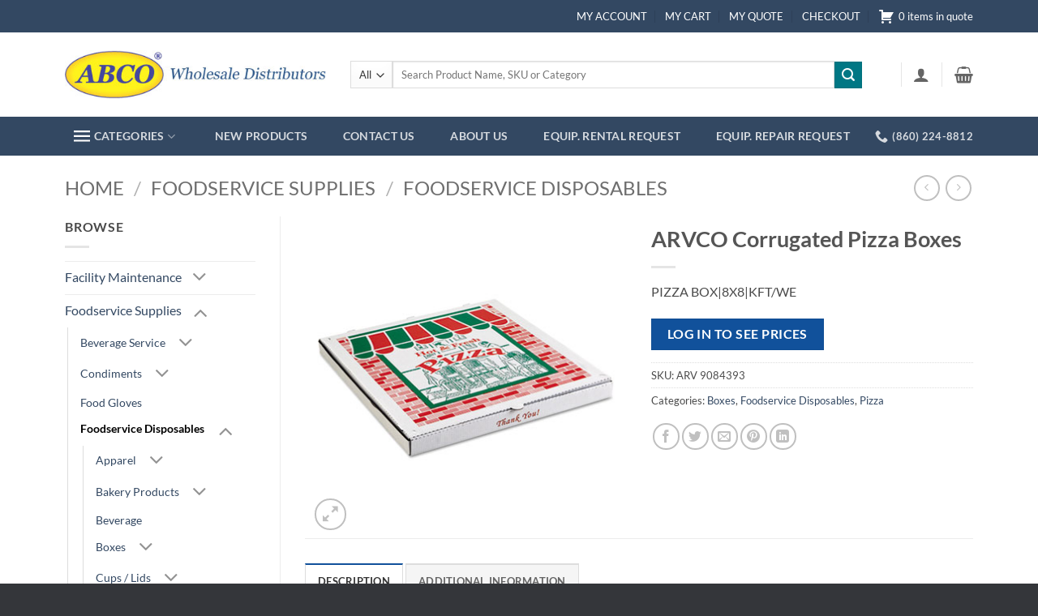

--- FILE ---
content_type: text/html; charset=UTF-8
request_url: https://shop-abco.com/product/arvco-corrugated-pizza-boxes/
body_size: 39438
content:
<!DOCTYPE html>
<html lang="en-US" class="loading-site no-js">
<head>
	<meta charset="UTF-8" />
	<link rel="profile" href="http://gmpg.org/xfn/11" />
	<link rel="pingback" href="https://shop-abco.com/xmlrpc.php" />

	<script>(function(html){html.className = html.className.replace(/\bno-js\b/,'js')})(document.documentElement);</script>
<title>ARVCO Corrugated Pizza Boxes &#8211; ABCO</title>
<meta name='robots' content='max-image-preview:large' />
<meta name="viewport" content="width=device-width, initial-scale=1" /><link rel='prefetch' href='https://shop-abco.com/wp-content/themes/flatsome/assets/js/flatsome.js?ver=e2eddd6c228105dac048' />
<link rel='prefetch' href='https://shop-abco.com/wp-content/themes/flatsome/assets/js/chunk.slider.js?ver=3.20.3' />
<link rel='prefetch' href='https://shop-abco.com/wp-content/themes/flatsome/assets/js/chunk.popups.js?ver=3.20.3' />
<link rel='prefetch' href='https://shop-abco.com/wp-content/themes/flatsome/assets/js/chunk.tooltips.js?ver=3.20.3' />
<link rel='prefetch' href='https://shop-abco.com/wp-content/themes/flatsome/assets/js/woocommerce.js?ver=1c9be63d628ff7c3ff4c' />
<link rel="alternate" type="application/rss+xml" title="ABCO &raquo; Feed" href="https://shop-abco.com/feed/" />
<link rel="alternate" type="application/rss+xml" title="ABCO &raquo; Comments Feed" href="https://shop-abco.com/comments/feed/" />
<link rel="alternate" title="oEmbed (JSON)" type="application/json+oembed" href="https://shop-abco.com/wp-json/oembed/1.0/embed?url=https%3A%2F%2Fshop-abco.com%2Fproduct%2Farvco-corrugated-pizza-boxes%2F" />
<link rel="alternate" title="oEmbed (XML)" type="text/xml+oembed" href="https://shop-abco.com/wp-json/oembed/1.0/embed?url=https%3A%2F%2Fshop-abco.com%2Fproduct%2Farvco-corrugated-pizza-boxes%2F&#038;format=xml" />
<style id='wp-img-auto-sizes-contain-inline-css' type='text/css'>
img:is([sizes=auto i],[sizes^="auto," i]){contain-intrinsic-size:3000px 1500px}
/*# sourceURL=wp-img-auto-sizes-contain-inline-css */
</style>
<link rel='stylesheet' id='wp-components-css' href='https://shop-abco.com/wp-includes/css/dist/components/style.min.css?ver=6.9' type='text/css' media='all' />
<link rel='stylesheet' id='flexible-shipping-ups-blocks-integration-frontend-css' href='https://shop-abco.com/wp-content/plugins/flexible-shipping-ups/build/point-selection-block-frontend.css?ver=1763997745' type='text/css' media='all' />
<link rel='stylesheet' id='flexible-shipping-ups-blocks-integration-editor-css' href='https://shop-abco.com/wp-content/plugins/flexible-shipping-ups/build/point-selection-block.css?ver=1763997745' type='text/css' media='all' />
<link rel='stylesheet' id='addify_csp_front_css-css' href='https://shop-abco.com/wp-content/plugins/role-based-pricing-for-woocommerce//assets/css/addify_csp_front_css.css?ver=1.0' type='text/css' media='all' />
<style id='wp-emoji-styles-inline-css' type='text/css'>

	img.wp-smiley, img.emoji {
		display: inline !important;
		border: none !important;
		box-shadow: none !important;
		height: 1em !important;
		width: 1em !important;
		margin: 0 0.07em !important;
		vertical-align: -0.1em !important;
		background: none !important;
		padding: 0 !important;
	}
/*# sourceURL=wp-emoji-styles-inline-css */
</style>
<link rel='stylesheet' id='formcraft-common-css' href='https://shop-abco.com/wp-content/plugins/formcraft3/dist/formcraft-common.css?ver=3.9.3' type='text/css' media='all' />
<link rel='stylesheet' id='formcraft-form-css' href='https://shop-abco.com/wp-content/plugins/formcraft3/dist/form.css?ver=3.9.3' type='text/css' media='all' />
<link rel='stylesheet' id='afrfq-front-css' href='https://shop-abco.com/wp-content/plugins/woocommerce-request-a-quote/assets/css/afrfq_front.css?ver=1.1' type='text/css' media='all' />
<link rel='stylesheet' id='select2-front-css' href='https://shop-abco.com/wp-content/plugins/woocommerce-request-a-quote//assets/css/select2.css?ver=1.0' type='text/css' media='all' />
<link rel='stylesheet' id='dashicons-css' href='https://shop-abco.com/wp-includes/css/dashicons.min.css?ver=6.9' type='text/css' media='all' />
<link rel='stylesheet' id='aftax-frontc-css' href='https://shop-abco.com/wp-content/plugins/woocommerce-tax-exempt-plugin/assets/css/aftax_front.css?ver=1.0' type='text/css' media='' />
<link rel='stylesheet' id='photoswipe-css' href='https://shop-abco.com/wp-content/plugins/woocommerce/assets/css/photoswipe/photoswipe.min.css?ver=10.3.3' type='text/css' media='all' />
<link rel='stylesheet' id='photoswipe-default-skin-css' href='https://shop-abco.com/wp-content/plugins/woocommerce/assets/css/photoswipe/default-skin/default-skin.min.css?ver=10.3.3' type='text/css' media='all' />
<style id='woocommerce-inline-inline-css' type='text/css'>
.woocommerce form .form-row .required { visibility: visible; }
/*# sourceURL=woocommerce-inline-inline-css */
</style>
<link rel='stylesheet' id='brands-styles-css' href='https://shop-abco.com/wp-content/plugins/woocommerce/assets/css/brands.css?ver=10.3.3' type='text/css' media='all' />
<link rel='stylesheet' id='flatsome-main-css' href='https://shop-abco.com/wp-content/themes/flatsome/assets/css/flatsome.css?ver=3.20.3' type='text/css' media='all' />
<style id='flatsome-main-inline-css' type='text/css'>
@font-face {
				font-family: "fl-icons";
				font-display: block;
				src: url(https://shop-abco.com/wp-content/themes/flatsome/assets/css/icons/fl-icons.eot?v=3.20.3);
				src:
					url(https://shop-abco.com/wp-content/themes/flatsome/assets/css/icons/fl-icons.eot#iefix?v=3.20.3) format("embedded-opentype"),
					url(https://shop-abco.com/wp-content/themes/flatsome/assets/css/icons/fl-icons.woff2?v=3.20.3) format("woff2"),
					url(https://shop-abco.com/wp-content/themes/flatsome/assets/css/icons/fl-icons.ttf?v=3.20.3) format("truetype"),
					url(https://shop-abco.com/wp-content/themes/flatsome/assets/css/icons/fl-icons.woff?v=3.20.3) format("woff"),
					url(https://shop-abco.com/wp-content/themes/flatsome/assets/css/icons/fl-icons.svg?v=3.20.3#fl-icons) format("svg");
			}
/*# sourceURL=flatsome-main-inline-css */
</style>
<link rel='stylesheet' id='flatsome-shop-css' href='https://shop-abco.com/wp-content/themes/flatsome/assets/css/flatsome-shop.css?ver=3.20.3' type='text/css' media='all' />
<link rel='stylesheet' id='flatsome-style-css' href='https://shop-abco.com/wp-content/themes/abco/style.css?ver=3.0' type='text/css' media='all' />
<script type="text/javascript" src="https://shop-abco.com/wp-includes/js/jquery/jquery.min.js?ver=3.7.1" id="jquery-core-js"></script>
<script type="text/javascript" src="https://shop-abco.com/wp-includes/js/jquery/jquery-migrate.min.js?ver=3.4.1" id="jquery-migrate-js"></script>
<script type="text/javascript" src="https://shop-abco.com/wp-content/plugins/role-based-pricing-for-woocommerce/assets/js/addify_csp_front_js.js?ver=1.0" id="af_csp_front_js-js"></script>
<script type="text/javascript" id="my-ajax-script-js-extra">
/* <![CDATA[ */
var myAjaxObject = {"ajaxUrl":"https://shop-abco.com/wp-admin/admin-ajax.php","nonce":"6eb112c14f"};
//# sourceURL=my-ajax-script-js-extra
/* ]]> */
</script>
<script type="text/javascript" src="https://shop-abco.com/wp-content/plugins/role-based-pricing-for-woocommerce/includes/../assets/js/addify_csp_front_js.js?ver=1.0.0" id="my-ajax-script-js"></script>
<script type="text/javascript" id="aftax-frontj-js-extra">
/* <![CDATA[ */
var aftax_php_var = {"admin_url":"https://shop-abco.com/wp-admin/admin-ajax.php","nonce":"d1bfc64750"};
//# sourceURL=aftax-frontj-js-extra
/* ]]> */
</script>
<script type="text/javascript" src="https://shop-abco.com/wp-content/plugins/woocommerce-tax-exempt-plugin/assets/js/aftax_front.js?ver=1.0" id="aftax-frontj-js"></script>
<script type="text/javascript" src="https://shop-abco.com/wp-content/plugins/woocommerce/assets/js/jquery-blockui/jquery.blockUI.min.js?ver=2.7.0-wc.10.3.3" id="wc-jquery-blockui-js" data-wp-strategy="defer"></script>
<script type="text/javascript" id="wc-add-to-cart-js-extra">
/* <![CDATA[ */
var wc_add_to_cart_params = {"ajax_url":"/wp-admin/admin-ajax.php","wc_ajax_url":"/?wc-ajax=%%endpoint%%","i18n_view_cart":"View cart","cart_url":"https://shop-abco.com/cart/","is_cart":"","cart_redirect_after_add":"no"};
//# sourceURL=wc-add-to-cart-js-extra
/* ]]> */
</script>
<script type="text/javascript" src="https://shop-abco.com/wp-content/plugins/woocommerce/assets/js/frontend/add-to-cart.min.js?ver=10.3.3" id="wc-add-to-cart-js" defer="defer" data-wp-strategy="defer"></script>
<script type="text/javascript" src="https://shop-abco.com/wp-content/plugins/woocommerce/assets/js/photoswipe/photoswipe.min.js?ver=4.1.1-wc.10.3.3" id="wc-photoswipe-js" defer="defer" data-wp-strategy="defer"></script>
<script type="text/javascript" src="https://shop-abco.com/wp-content/plugins/woocommerce/assets/js/photoswipe/photoswipe-ui-default.min.js?ver=4.1.1-wc.10.3.3" id="wc-photoswipe-ui-default-js" defer="defer" data-wp-strategy="defer"></script>
<script type="text/javascript" id="wc-single-product-js-extra">
/* <![CDATA[ */
var wc_single_product_params = {"i18n_required_rating_text":"Please select a rating","i18n_rating_options":["1 of 5 stars","2 of 5 stars","3 of 5 stars","4 of 5 stars","5 of 5 stars"],"i18n_product_gallery_trigger_text":"View full-screen image gallery","review_rating_required":"yes","flexslider":{"rtl":false,"animation":"slide","smoothHeight":true,"directionNav":false,"controlNav":"thumbnails","slideshow":false,"animationSpeed":500,"animationLoop":false,"allowOneSlide":false},"zoom_enabled":"","zoom_options":[],"photoswipe_enabled":"1","photoswipe_options":{"shareEl":false,"closeOnScroll":false,"history":false,"hideAnimationDuration":0,"showAnimationDuration":0},"flexslider_enabled":""};
//# sourceURL=wc-single-product-js-extra
/* ]]> */
</script>
<script type="text/javascript" src="https://shop-abco.com/wp-content/plugins/woocommerce/assets/js/frontend/single-product.min.js?ver=10.3.3" id="wc-single-product-js" defer="defer" data-wp-strategy="defer"></script>
<script type="text/javascript" src="https://shop-abco.com/wp-content/plugins/woocommerce/assets/js/js-cookie/js.cookie.min.js?ver=2.1.4-wc.10.3.3" id="wc-js-cookie-js" data-wp-strategy="defer"></script>
<script type="text/javascript" id="aftax-blocks-frontj-js-extra">
/* <![CDATA[ */
var aftax_php_vars = {"aftax_translation_tax_exempt_notification":"Tax Exempted","aftax_translation_tax_exempt_heading":"Tax Exemption","aftax_translation_tax_exempt_message":"Do you want to include tax exemption?","admin_url":"https://shop-abco.com/wp-admin/admin-ajax.php","nonce":"5d2c834e99","is_user_logged_in":"","enable_checkbox_for_logged_in_user":"","enable_message_for_logged_in_user":"","enable_vat_for_logged_in_user":"","enable_checkbox_for_guest_user":"","enable_message_for_guest_user":"","enable_vat_for_guest_user":"","aftax_guest_message":"Tax Exempt","aftax_logged_in_user_message":"Tax Exempt","aftax_enable_auto_tax_exempttion":"yes","vat_field_label":"VAT","dependable_class_name":"","aftax_list_of_all_countries":{"AF":"Afghanistan","AX":"\u00c5land Islands","AL":"Albania","DZ":"Algeria","AS":"American Samoa","AD":"Andorra","AO":"Angola","AI":"Anguilla","AQ":"Antarctica","AG":"Antigua and Barbuda","AR":"Argentina","AM":"Armenia","AW":"Aruba","AU":"Australia","AT":"Austria","AZ":"Azerbaijan","BS":"Bahamas","BH":"Bahrain","BD":"Bangladesh","BB":"Barbados","BY":"Belarus","PW":"Belau","BE":"Belgium","BZ":"Belize","BJ":"Benin","BM":"Bermuda","BT":"Bhutan","BO":"Bolivia","BQ":"Bonaire, Saint Eustatius and Saba","BA":"Bosnia and Herzegovina","BW":"Botswana","BV":"Bouvet Island","BR":"Brazil","IO":"British Indian Ocean Territory","BN":"Brunei","BG":"Bulgaria","BF":"Burkina Faso","BI":"Burundi","KH":"Cambodia","CM":"Cameroon","CA":"Canada","CV":"Cape Verde","KY":"Cayman Islands","CF":"Central African Republic","TD":"Chad","CL":"Chile","CN":"China","CX":"Christmas Island","CC":"Cocos (Keeling) Islands","CO":"Colombia","KM":"Comoros","CG":"Congo (Brazzaville)","CD":"Congo (Kinshasa)","CK":"Cook Islands","CR":"Costa Rica","HR":"Croatia","CU":"Cuba","CW":"Cura&ccedil;ao","CY":"Cyprus","CZ":"Czech Republic","DK":"Denmark","DJ":"Djibouti","DM":"Dominica","DO":"Dominican Republic","EC":"Ecuador","EG":"Egypt","SV":"El Salvador","GQ":"Equatorial Guinea","ER":"Eritrea","EE":"Estonia","SZ":"Eswatini","ET":"Ethiopia","FK":"Falkland Islands","FO":"Faroe Islands","FJ":"Fiji","FI":"Finland","FR":"France","GF":"French Guiana","PF":"French Polynesia","TF":"French Southern Territories","GA":"Gabon","GM":"Gambia","GE":"Georgia","DE":"Germany","GH":"Ghana","GI":"Gibraltar","GR":"Greece","GL":"Greenland","GD":"Grenada","GP":"Guadeloupe","GU":"Guam","GT":"Guatemala","GG":"Guernsey","GN":"Guinea","GW":"Guinea-Bissau","GY":"Guyana","HT":"Haiti","HM":"Heard Island and McDonald Islands","HN":"Honduras","HK":"Hong Kong","HU":"Hungary","IS":"Iceland","IN":"India","ID":"Indonesia","IR":"Iran","IQ":"Iraq","IE":"Ireland","IM":"Isle of Man","IL":"Israel","IT":"Italy","CI":"Ivory Coast","JM":"Jamaica","JP":"Japan","JE":"Jersey","JO":"Jordan","KZ":"Kazakhstan","KE":"Kenya","KI":"Kiribati","XK":"Kosovo","KW":"Kuwait","KG":"Kyrgyzstan","LA":"Laos","LV":"Latvia","LB":"Lebanon","LS":"Lesotho","LR":"Liberia","LY":"Libya","LI":"Liechtenstein","LT":"Lithuania","LU":"Luxembourg","MO":"Macao","MG":"Madagascar","MW":"Malawi","MY":"Malaysia","MV":"Maldives","ML":"Mali","MT":"Malta","MH":"Marshall Islands","MQ":"Martinique","MR":"Mauritania","MU":"Mauritius","YT":"Mayotte","MX":"Mexico","FM":"Micronesia","MD":"Moldova","MC":"Monaco","MN":"Mongolia","ME":"Montenegro","MS":"Montserrat","MA":"Morocco","MZ":"Mozambique","MM":"Myanmar","NA":"Namibia","NR":"Nauru","NP":"Nepal","NL":"Netherlands","NC":"New Caledonia","NZ":"New Zealand","NI":"Nicaragua","NE":"Niger","NG":"Nigeria","NU":"Niue","NF":"Norfolk Island","KP":"North Korea","MK":"North Macedonia","MP":"Northern Mariana Islands","NO":"Norway","OM":"Oman","PK":"Pakistan","PS":"Palestinian Territory","PA":"Panama","PG":"Papua New Guinea","PY":"Paraguay","PE":"Peru","PH":"Philippines","PN":"Pitcairn","PL":"Poland","PT":"Portugal","PR":"Puerto Rico","QA":"Qatar","RE":"Reunion","RO":"Romania","RU":"Russia","RW":"Rwanda","ST":"S&atilde;o Tom&eacute; and Pr&iacute;ncipe","BL":"Saint Barth&eacute;lemy","SH":"Saint Helena","KN":"Saint Kitts and Nevis","LC":"Saint Lucia","SX":"Saint Martin (Dutch part)","MF":"Saint Martin (French part)","PM":"Saint Pierre and Miquelon","VC":"Saint Vincent and the Grenadines","WS":"Samoa","SM":"San Marino","SA":"Saudi Arabia","SN":"Senegal","RS":"Serbia","SC":"Seychelles","SL":"Sierra Leone","SG":"Singapore","SK":"Slovakia","SI":"Slovenia","SB":"Solomon Islands","SO":"Somalia","ZA":"South Africa","GS":"South Georgia/Sandwich Islands","KR":"South Korea","SS":"South Sudan","ES":"Spain","LK":"Sri Lanka","SD":"Sudan","SR":"Suriname","SJ":"Svalbard and Jan Mayen","SE":"Sweden","CH":"Switzerland","SY":"Syria","TW":"Taiwan","TJ":"Tajikistan","TZ":"Tanzania","TH":"Thailand","TL":"Timor-Leste","TG":"Togo","TK":"Tokelau","TO":"Tonga","TT":"Trinidad and Tobago","TN":"Tunisia","TR":"T\u00fcrkiye","TM":"Turkmenistan","TC":"Turks and Caicos Islands","TV":"Tuvalu","UG":"Uganda","UA":"Ukraine","AE":"United Arab Emirates","GB":"United Kingdom (UK)","US":"United States (US)","UM":"United States (US) Minor Outlying Islands","UY":"Uruguay","UZ":"Uzbekistan","VU":"Vanuatu","VA":"Vatican","VE":"Venezuela","VN":"Vietnam","VG":"Virgin Islands (British)","VI":"Virgin Islands (US)","WF":"Wallis and Futuna","EH":"Western Sahara","YE":"Yemen","ZM":"Zambia","ZW":"Zimbabwe"},"aftax_currency_symbol_data":{"aftax_currency_symbol":"$","aftax_currency_pos":"left","aftax_thousand_sep":",","aftax_decimal_sep":".","aftax_num_decimals":"2"},"aftax_vat_number_block":null,"aftax_invalid_vat_notice":"Invalid Vat number.","aftax_is_auto_exemption":"1"};
//# sourceURL=aftax-blocks-frontj-js-extra
/* ]]> */
</script>
<script type="text/javascript" src="https://shop-abco.com/wp-content/plugins/woocommerce-tax-exempt-plugin/blocks-compatibility/tax-exempt-checkout-block/src/js/af-tax-exempt-block/block.js?ver=1.0.1" id="aftax-blocks-frontj-js"></script>
<link rel="https://api.w.org/" href="https://shop-abco.com/wp-json/" /><link rel="alternate" title="JSON" type="application/json" href="https://shop-abco.com/wp-json/wp/v2/product/1645" /><link rel="EditURI" type="application/rsd+xml" title="RSD" href="https://shop-abco.com/xmlrpc.php?rsd" />
<meta name="generator" content="WordPress 6.9" />
<meta name="generator" content="WooCommerce 10.3.3" />
<link rel="canonical" href="https://shop-abco.com/product/arvco-corrugated-pizza-boxes/" />
<link rel='shortlink' href='https://shop-abco.com/?p=1645' />
			<style type="text/css">
				<noscript><style>.woocommerce-product-gallery{ opacity: 1 !important; }</style></noscript>
	<link rel="icon" href="https://shop-abco.com/wp-content/uploads/2021/11/favicon-100x100.png" sizes="32x32" />
<link rel="icon" href="https://shop-abco.com/wp-content/uploads/2021/11/favicon.png" sizes="192x192" />
<link rel="apple-touch-icon" href="https://shop-abco.com/wp-content/uploads/2021/11/favicon.png" />
<meta name="msapplication-TileImage" content="https://shop-abco.com/wp-content/uploads/2021/11/favicon.png" />
<style id="custom-css" type="text/css">:root {--primary-color: #11519B;--fs-color-primary: #11519B;--fs-color-secondary: #007784;--fs-color-success: #627D47;--fs-color-alert: #b20000;--fs-color-base: #4a4a4a;--fs-experimental-link-color: #334862;--fs-experimental-link-color-hover: #111;}.tooltipster-base {--tooltip-color: #fff;--tooltip-bg-color: #000;}.off-canvas-right .mfp-content, .off-canvas-left .mfp-content {--drawer-width: 300px;}.off-canvas .mfp-content.off-canvas-cart {--drawer-width: 360px;}.container-width, .full-width .ubermenu-nav, .container, .row{max-width: 1150px}.row.row-collapse{max-width: 1120px}.row.row-small{max-width: 1142.5px}.row.row-large{max-width: 1180px}.header-main{height: 104px}#logo img{max-height: 104px}#logo{width:322px;}.header-bottom{min-height: 33px}.header-top{min-height: 40px}.transparent .header-main{height: 90px}.transparent #logo img{max-height: 90px}.has-transparent + .page-title:first-of-type,.has-transparent + #main > .page-title,.has-transparent + #main > div > .page-title,.has-transparent + #main .page-header-wrapper:first-of-type .page-title{padding-top: 170px;}.header.show-on-scroll,.stuck .header-main{height:70px!important}.stuck #logo img{max-height: 70px!important}.search-form{ width: 93%;}.header-bottom {background-color: #334862}.top-bar-nav > li > a{line-height: 16px }.header-bottom-nav > li > a{line-height: 48px }@media (max-width: 549px) {.header-main{height: 70px}#logo img{max-height: 70px}}.main-menu-overlay{background-color: #334862}.nav-dropdown-has-arrow.nav-dropdown-has-border li.has-dropdown:before{border-bottom-color: #FFFFFF;}.nav .nav-dropdown{border-color: #FFFFFF }.nav-dropdown-has-arrow li.has-dropdown:after{border-bottom-color: #FFFFFF;}.nav .nav-dropdown{background-color: #FFFFFF}.header-top{background-color:#334862!important;}body{font-family: Lato, sans-serif;}body {font-weight: 400;font-style: normal;}.nav > li > a {font-family: Lato, sans-serif;}.mobile-sidebar-levels-2 .nav > li > ul > li > a {font-family: Lato, sans-serif;}.nav > li > a,.mobile-sidebar-levels-2 .nav > li > ul > li > a {font-weight: 700;font-style: normal;}h1,h2,h3,h4,h5,h6,.heading-font, .off-canvas-center .nav-sidebar.nav-vertical > li > a{font-family: Lato, sans-serif;}h1,h2,h3,h4,h5,h6,.heading-font,.banner h1,.banner h2 {font-weight: 700;font-style: normal;}.alt-font{font-family: "Dancing Script", sans-serif;}.alt-font {font-weight: 400!important;font-style: normal!important;}.header:not(.transparent) .top-bar-nav > li > a {color: #ffffff;}.header:not(.transparent) .header-bottom-nav.nav > li > a:hover,.header:not(.transparent) .header-bottom-nav.nav > li.active > a,.header:not(.transparent) .header-bottom-nav.nav > li.current > a,.header:not(.transparent) .header-bottom-nav.nav > li > a.active,.header:not(.transparent) .header-bottom-nav.nav > li > a.current{color: #425a75;}.header-bottom-nav.nav-line-bottom > li > a:before,.header-bottom-nav.nav-line-grow > li > a:before,.header-bottom-nav.nav-line > li > a:before,.header-bottom-nav.nav-box > li > a:hover,.header-bottom-nav.nav-box > li.active > a,.header-bottom-nav.nav-pills > li > a:hover,.header-bottom-nav.nav-pills > li.active > a{color:#FFF!important;background-color: #425a75;}.has-equal-box-heights .box-image {padding-top: 100%;}.shop-page-title.featured-title .title-bg{ background-image: url(https://shop-abco.com/wp-content/uploads/2021/03/186977.jpg)!important;}@media screen and (min-width: 550px){.products .box-vertical .box-image{min-width: 247px!important;width: 247px!important;}}.footer-2{background-color: #3a3d42}.absolute-footer, html{background-color: #34363a}.page-title-small + main .product-container > .row{padding-top:0;}.nav-vertical-fly-out > li + li {border-top-width: 1px; border-top-style: solid;}.label-new.menu-item > a:after{content:"New";}.label-hot.menu-item > a:after{content:"Hot";}.label-sale.menu-item > a:after{content:"Sale";}.label-popular.menu-item > a:after{content:"Popular";}</style><style id="kirki-inline-styles">/* latin-ext */
@font-face {
  font-family: 'Lato';
  font-style: normal;
  font-weight: 400;
  font-display: swap;
  src: url(https://shop-abco.com/wp-content/fonts/lato/S6uyw4BMUTPHjxAwXjeu.woff2) format('woff2');
  unicode-range: U+0100-02BA, U+02BD-02C5, U+02C7-02CC, U+02CE-02D7, U+02DD-02FF, U+0304, U+0308, U+0329, U+1D00-1DBF, U+1E00-1E9F, U+1EF2-1EFF, U+2020, U+20A0-20AB, U+20AD-20C0, U+2113, U+2C60-2C7F, U+A720-A7FF;
}
/* latin */
@font-face {
  font-family: 'Lato';
  font-style: normal;
  font-weight: 400;
  font-display: swap;
  src: url(https://shop-abco.com/wp-content/fonts/lato/S6uyw4BMUTPHjx4wXg.woff2) format('woff2');
  unicode-range: U+0000-00FF, U+0131, U+0152-0153, U+02BB-02BC, U+02C6, U+02DA, U+02DC, U+0304, U+0308, U+0329, U+2000-206F, U+20AC, U+2122, U+2191, U+2193, U+2212, U+2215, U+FEFF, U+FFFD;
}
/* latin-ext */
@font-face {
  font-family: 'Lato';
  font-style: normal;
  font-weight: 700;
  font-display: swap;
  src: url(https://shop-abco.com/wp-content/fonts/lato/S6u9w4BMUTPHh6UVSwaPGR_p.woff2) format('woff2');
  unicode-range: U+0100-02BA, U+02BD-02C5, U+02C7-02CC, U+02CE-02D7, U+02DD-02FF, U+0304, U+0308, U+0329, U+1D00-1DBF, U+1E00-1E9F, U+1EF2-1EFF, U+2020, U+20A0-20AB, U+20AD-20C0, U+2113, U+2C60-2C7F, U+A720-A7FF;
}
/* latin */
@font-face {
  font-family: 'Lato';
  font-style: normal;
  font-weight: 700;
  font-display: swap;
  src: url(https://shop-abco.com/wp-content/fonts/lato/S6u9w4BMUTPHh6UVSwiPGQ.woff2) format('woff2');
  unicode-range: U+0000-00FF, U+0131, U+0152-0153, U+02BB-02BC, U+02C6, U+02DA, U+02DC, U+0304, U+0308, U+0329, U+2000-206F, U+20AC, U+2122, U+2191, U+2193, U+2212, U+2215, U+FEFF, U+FFFD;
}/* vietnamese */
@font-face {
  font-family: 'Dancing Script';
  font-style: normal;
  font-weight: 400;
  font-display: swap;
  src: url(https://shop-abco.com/wp-content/fonts/dancing-script/If2cXTr6YS-zF4S-kcSWSVi_sxjsohD9F50Ruu7BMSo3Rep8ltA.woff2) format('woff2');
  unicode-range: U+0102-0103, U+0110-0111, U+0128-0129, U+0168-0169, U+01A0-01A1, U+01AF-01B0, U+0300-0301, U+0303-0304, U+0308-0309, U+0323, U+0329, U+1EA0-1EF9, U+20AB;
}
/* latin-ext */
@font-face {
  font-family: 'Dancing Script';
  font-style: normal;
  font-weight: 400;
  font-display: swap;
  src: url(https://shop-abco.com/wp-content/fonts/dancing-script/If2cXTr6YS-zF4S-kcSWSVi_sxjsohD9F50Ruu7BMSo3ROp8ltA.woff2) format('woff2');
  unicode-range: U+0100-02BA, U+02BD-02C5, U+02C7-02CC, U+02CE-02D7, U+02DD-02FF, U+0304, U+0308, U+0329, U+1D00-1DBF, U+1E00-1E9F, U+1EF2-1EFF, U+2020, U+20A0-20AB, U+20AD-20C0, U+2113, U+2C60-2C7F, U+A720-A7FF;
}
/* latin */
@font-face {
  font-family: 'Dancing Script';
  font-style: normal;
  font-weight: 400;
  font-display: swap;
  src: url(https://shop-abco.com/wp-content/fonts/dancing-script/If2cXTr6YS-zF4S-kcSWSVi_sxjsohD9F50Ruu7BMSo3Sup8.woff2) format('woff2');
  unicode-range: U+0000-00FF, U+0131, U+0152-0153, U+02BB-02BC, U+02C6, U+02DA, U+02DC, U+0304, U+0308, U+0329, U+2000-206F, U+20AC, U+2122, U+2191, U+2193, U+2212, U+2215, U+FEFF, U+FFFD;
}</style><link rel='stylesheet' id='wc-blocks-style-css' href='https://shop-abco.com/wp-content/plugins/woocommerce/assets/client/blocks/wc-blocks.css?ver=wc-10.3.3' type='text/css' media='all' />
<style id='global-styles-inline-css' type='text/css'>
:root{--wp--preset--aspect-ratio--square: 1;--wp--preset--aspect-ratio--4-3: 4/3;--wp--preset--aspect-ratio--3-4: 3/4;--wp--preset--aspect-ratio--3-2: 3/2;--wp--preset--aspect-ratio--2-3: 2/3;--wp--preset--aspect-ratio--16-9: 16/9;--wp--preset--aspect-ratio--9-16: 9/16;--wp--preset--color--black: #000000;--wp--preset--color--cyan-bluish-gray: #abb8c3;--wp--preset--color--white: #ffffff;--wp--preset--color--pale-pink: #f78da7;--wp--preset--color--vivid-red: #cf2e2e;--wp--preset--color--luminous-vivid-orange: #ff6900;--wp--preset--color--luminous-vivid-amber: #fcb900;--wp--preset--color--light-green-cyan: #7bdcb5;--wp--preset--color--vivid-green-cyan: #00d084;--wp--preset--color--pale-cyan-blue: #8ed1fc;--wp--preset--color--vivid-cyan-blue: #0693e3;--wp--preset--color--vivid-purple: #9b51e0;--wp--preset--color--primary: #11519B;--wp--preset--color--secondary: #007784;--wp--preset--color--success: #627D47;--wp--preset--color--alert: #b20000;--wp--preset--gradient--vivid-cyan-blue-to-vivid-purple: linear-gradient(135deg,rgb(6,147,227) 0%,rgb(155,81,224) 100%);--wp--preset--gradient--light-green-cyan-to-vivid-green-cyan: linear-gradient(135deg,rgb(122,220,180) 0%,rgb(0,208,130) 100%);--wp--preset--gradient--luminous-vivid-amber-to-luminous-vivid-orange: linear-gradient(135deg,rgb(252,185,0) 0%,rgb(255,105,0) 100%);--wp--preset--gradient--luminous-vivid-orange-to-vivid-red: linear-gradient(135deg,rgb(255,105,0) 0%,rgb(207,46,46) 100%);--wp--preset--gradient--very-light-gray-to-cyan-bluish-gray: linear-gradient(135deg,rgb(238,238,238) 0%,rgb(169,184,195) 100%);--wp--preset--gradient--cool-to-warm-spectrum: linear-gradient(135deg,rgb(74,234,220) 0%,rgb(151,120,209) 20%,rgb(207,42,186) 40%,rgb(238,44,130) 60%,rgb(251,105,98) 80%,rgb(254,248,76) 100%);--wp--preset--gradient--blush-light-purple: linear-gradient(135deg,rgb(255,206,236) 0%,rgb(152,150,240) 100%);--wp--preset--gradient--blush-bordeaux: linear-gradient(135deg,rgb(254,205,165) 0%,rgb(254,45,45) 50%,rgb(107,0,62) 100%);--wp--preset--gradient--luminous-dusk: linear-gradient(135deg,rgb(255,203,112) 0%,rgb(199,81,192) 50%,rgb(65,88,208) 100%);--wp--preset--gradient--pale-ocean: linear-gradient(135deg,rgb(255,245,203) 0%,rgb(182,227,212) 50%,rgb(51,167,181) 100%);--wp--preset--gradient--electric-grass: linear-gradient(135deg,rgb(202,248,128) 0%,rgb(113,206,126) 100%);--wp--preset--gradient--midnight: linear-gradient(135deg,rgb(2,3,129) 0%,rgb(40,116,252) 100%);--wp--preset--font-size--small: 13px;--wp--preset--font-size--medium: 20px;--wp--preset--font-size--large: 36px;--wp--preset--font-size--x-large: 42px;--wp--preset--spacing--20: 0.44rem;--wp--preset--spacing--30: 0.67rem;--wp--preset--spacing--40: 1rem;--wp--preset--spacing--50: 1.5rem;--wp--preset--spacing--60: 2.25rem;--wp--preset--spacing--70: 3.38rem;--wp--preset--spacing--80: 5.06rem;--wp--preset--shadow--natural: 6px 6px 9px rgba(0, 0, 0, 0.2);--wp--preset--shadow--deep: 12px 12px 50px rgba(0, 0, 0, 0.4);--wp--preset--shadow--sharp: 6px 6px 0px rgba(0, 0, 0, 0.2);--wp--preset--shadow--outlined: 6px 6px 0px -3px rgb(255, 255, 255), 6px 6px rgb(0, 0, 0);--wp--preset--shadow--crisp: 6px 6px 0px rgb(0, 0, 0);}:where(body) { margin: 0; }.wp-site-blocks > .alignleft { float: left; margin-right: 2em; }.wp-site-blocks > .alignright { float: right; margin-left: 2em; }.wp-site-blocks > .aligncenter { justify-content: center; margin-left: auto; margin-right: auto; }:where(.is-layout-flex){gap: 0.5em;}:where(.is-layout-grid){gap: 0.5em;}.is-layout-flow > .alignleft{float: left;margin-inline-start: 0;margin-inline-end: 2em;}.is-layout-flow > .alignright{float: right;margin-inline-start: 2em;margin-inline-end: 0;}.is-layout-flow > .aligncenter{margin-left: auto !important;margin-right: auto !important;}.is-layout-constrained > .alignleft{float: left;margin-inline-start: 0;margin-inline-end: 2em;}.is-layout-constrained > .alignright{float: right;margin-inline-start: 2em;margin-inline-end: 0;}.is-layout-constrained > .aligncenter{margin-left: auto !important;margin-right: auto !important;}.is-layout-constrained > :where(:not(.alignleft):not(.alignright):not(.alignfull)){margin-left: auto !important;margin-right: auto !important;}body .is-layout-flex{display: flex;}.is-layout-flex{flex-wrap: wrap;align-items: center;}.is-layout-flex > :is(*, div){margin: 0;}body .is-layout-grid{display: grid;}.is-layout-grid > :is(*, div){margin: 0;}body{padding-top: 0px;padding-right: 0px;padding-bottom: 0px;padding-left: 0px;}a:where(:not(.wp-element-button)){text-decoration: none;}:root :where(.wp-element-button, .wp-block-button__link){background-color: #32373c;border-width: 0;color: #fff;font-family: inherit;font-size: inherit;font-style: inherit;font-weight: inherit;letter-spacing: inherit;line-height: inherit;padding-top: calc(0.667em + 2px);padding-right: calc(1.333em + 2px);padding-bottom: calc(0.667em + 2px);padding-left: calc(1.333em + 2px);text-decoration: none;text-transform: inherit;}.has-black-color{color: var(--wp--preset--color--black) !important;}.has-cyan-bluish-gray-color{color: var(--wp--preset--color--cyan-bluish-gray) !important;}.has-white-color{color: var(--wp--preset--color--white) !important;}.has-pale-pink-color{color: var(--wp--preset--color--pale-pink) !important;}.has-vivid-red-color{color: var(--wp--preset--color--vivid-red) !important;}.has-luminous-vivid-orange-color{color: var(--wp--preset--color--luminous-vivid-orange) !important;}.has-luminous-vivid-amber-color{color: var(--wp--preset--color--luminous-vivid-amber) !important;}.has-light-green-cyan-color{color: var(--wp--preset--color--light-green-cyan) !important;}.has-vivid-green-cyan-color{color: var(--wp--preset--color--vivid-green-cyan) !important;}.has-pale-cyan-blue-color{color: var(--wp--preset--color--pale-cyan-blue) !important;}.has-vivid-cyan-blue-color{color: var(--wp--preset--color--vivid-cyan-blue) !important;}.has-vivid-purple-color{color: var(--wp--preset--color--vivid-purple) !important;}.has-primary-color{color: var(--wp--preset--color--primary) !important;}.has-secondary-color{color: var(--wp--preset--color--secondary) !important;}.has-success-color{color: var(--wp--preset--color--success) !important;}.has-alert-color{color: var(--wp--preset--color--alert) !important;}.has-black-background-color{background-color: var(--wp--preset--color--black) !important;}.has-cyan-bluish-gray-background-color{background-color: var(--wp--preset--color--cyan-bluish-gray) !important;}.has-white-background-color{background-color: var(--wp--preset--color--white) !important;}.has-pale-pink-background-color{background-color: var(--wp--preset--color--pale-pink) !important;}.has-vivid-red-background-color{background-color: var(--wp--preset--color--vivid-red) !important;}.has-luminous-vivid-orange-background-color{background-color: var(--wp--preset--color--luminous-vivid-orange) !important;}.has-luminous-vivid-amber-background-color{background-color: var(--wp--preset--color--luminous-vivid-amber) !important;}.has-light-green-cyan-background-color{background-color: var(--wp--preset--color--light-green-cyan) !important;}.has-vivid-green-cyan-background-color{background-color: var(--wp--preset--color--vivid-green-cyan) !important;}.has-pale-cyan-blue-background-color{background-color: var(--wp--preset--color--pale-cyan-blue) !important;}.has-vivid-cyan-blue-background-color{background-color: var(--wp--preset--color--vivid-cyan-blue) !important;}.has-vivid-purple-background-color{background-color: var(--wp--preset--color--vivid-purple) !important;}.has-primary-background-color{background-color: var(--wp--preset--color--primary) !important;}.has-secondary-background-color{background-color: var(--wp--preset--color--secondary) !important;}.has-success-background-color{background-color: var(--wp--preset--color--success) !important;}.has-alert-background-color{background-color: var(--wp--preset--color--alert) !important;}.has-black-border-color{border-color: var(--wp--preset--color--black) !important;}.has-cyan-bluish-gray-border-color{border-color: var(--wp--preset--color--cyan-bluish-gray) !important;}.has-white-border-color{border-color: var(--wp--preset--color--white) !important;}.has-pale-pink-border-color{border-color: var(--wp--preset--color--pale-pink) !important;}.has-vivid-red-border-color{border-color: var(--wp--preset--color--vivid-red) !important;}.has-luminous-vivid-orange-border-color{border-color: var(--wp--preset--color--luminous-vivid-orange) !important;}.has-luminous-vivid-amber-border-color{border-color: var(--wp--preset--color--luminous-vivid-amber) !important;}.has-light-green-cyan-border-color{border-color: var(--wp--preset--color--light-green-cyan) !important;}.has-vivid-green-cyan-border-color{border-color: var(--wp--preset--color--vivid-green-cyan) !important;}.has-pale-cyan-blue-border-color{border-color: var(--wp--preset--color--pale-cyan-blue) !important;}.has-vivid-cyan-blue-border-color{border-color: var(--wp--preset--color--vivid-cyan-blue) !important;}.has-vivid-purple-border-color{border-color: var(--wp--preset--color--vivid-purple) !important;}.has-primary-border-color{border-color: var(--wp--preset--color--primary) !important;}.has-secondary-border-color{border-color: var(--wp--preset--color--secondary) !important;}.has-success-border-color{border-color: var(--wp--preset--color--success) !important;}.has-alert-border-color{border-color: var(--wp--preset--color--alert) !important;}.has-vivid-cyan-blue-to-vivid-purple-gradient-background{background: var(--wp--preset--gradient--vivid-cyan-blue-to-vivid-purple) !important;}.has-light-green-cyan-to-vivid-green-cyan-gradient-background{background: var(--wp--preset--gradient--light-green-cyan-to-vivid-green-cyan) !important;}.has-luminous-vivid-amber-to-luminous-vivid-orange-gradient-background{background: var(--wp--preset--gradient--luminous-vivid-amber-to-luminous-vivid-orange) !important;}.has-luminous-vivid-orange-to-vivid-red-gradient-background{background: var(--wp--preset--gradient--luminous-vivid-orange-to-vivid-red) !important;}.has-very-light-gray-to-cyan-bluish-gray-gradient-background{background: var(--wp--preset--gradient--very-light-gray-to-cyan-bluish-gray) !important;}.has-cool-to-warm-spectrum-gradient-background{background: var(--wp--preset--gradient--cool-to-warm-spectrum) !important;}.has-blush-light-purple-gradient-background{background: var(--wp--preset--gradient--blush-light-purple) !important;}.has-blush-bordeaux-gradient-background{background: var(--wp--preset--gradient--blush-bordeaux) !important;}.has-luminous-dusk-gradient-background{background: var(--wp--preset--gradient--luminous-dusk) !important;}.has-pale-ocean-gradient-background{background: var(--wp--preset--gradient--pale-ocean) !important;}.has-electric-grass-gradient-background{background: var(--wp--preset--gradient--electric-grass) !important;}.has-midnight-gradient-background{background: var(--wp--preset--gradient--midnight) !important;}.has-small-font-size{font-size: var(--wp--preset--font-size--small) !important;}.has-medium-font-size{font-size: var(--wp--preset--font-size--medium) !important;}.has-large-font-size{font-size: var(--wp--preset--font-size--large) !important;}.has-x-large-font-size{font-size: var(--wp--preset--font-size--x-large) !important;}
/*# sourceURL=global-styles-inline-css */
</style>
<link rel='stylesheet' id='wc-authnet-blocks-checkout-style-css' href='https://shop-abco.com/wp-content/plugins/woo-authorize-net-gateway-enterprise/build/style-index.css?ver=b17b78325e1e0c19c581' type='text/css' media='all' />
</head>

<body class="wp-singular product-template-default single single-product postid-1645 wp-theme-flatsome wp-child-theme-abco theme-flatsome woocommerce woocommerce-page woocommerce-no-js lightbox nav-dropdown-has-arrow nav-dropdown-has-shadow nav-dropdown-has-border">


<a class="skip-link screen-reader-text" href="#main">Skip to content</a>

<div id="wrapper">

	
	<header id="header" class="header has-sticky sticky-jump">
		<div class="header-wrapper">
			<div id="top-bar" class="header-top hide-for-sticky">
    <div class="flex-row container">
      <div class="flex-col hide-for-medium flex-left">
          <ul class="nav nav-left medium-nav-center nav-small  nav-divided">
                        </ul>
      </div>

      <div class="flex-col hide-for-medium flex-center">
          <ul class="nav nav-center nav-small  nav-divided">
                        </ul>
      </div>

      <div class="flex-col hide-for-medium flex-right">
         <ul class="nav top-bar-nav nav-right nav-small  nav-divided">
              <li id="menu-item-214" class="menu-item menu-item-type-custom menu-item-object-custom menu-item-214 menu-item-design-default"><a href="/my-account/" class="nav-top-link">MY ACCOUNT</a></li>
<li id="menu-item-215" class="menu-item menu-item-type-custom menu-item-object-custom menu-item-215 menu-item-design-default"><a href="/cart" class="nav-top-link">MY CART</a></li>
<li id="menu-item-216" class="menu-item menu-item-type-custom menu-item-object-custom menu-item-216 menu-item-design-default"><a href="/request-a-quote/" class="nav-top-link">MY QUOTE</a></li>
<li id="menu-item-217" class="menu-item menu-item-type-custom menu-item-object-custom menu-item-217 menu-item-design-default"><a href="/checkout" class="nav-top-link">CHECKOUT</a></li>


	<li id="quote-li" class="quote-li">
		<a class="afrq-menu-item" href="https://shop-abco.com/request-a-quote/" title="View Quote">
			<span class="dashicons dashicons-cart dashiconsc"></span>
			<span id="total-items" class="totalitems">
				0 items in quote			</span>
		</a>
		
<div class="mini-quote-dropdown">
	
	<p class="addify-rfq-mini-cart__empty-message">No products in the Quote Basket.</p>


</div>

	</li>
          </ul>
      </div>

            <div class="flex-col show-for-medium flex-grow">
          <ul class="nav nav-center nav-small mobile-nav  nav-divided">
              <li class="html custom html_topbar_left"><strong class="uppercase"></strong></li>          </ul>
      </div>
      
    </div>
</div>
<div id="masthead" class="header-main hide-for-sticky">
      <div class="header-inner flex-row container logo-left medium-logo-center" role="navigation">

          <!-- Logo -->
          <div id="logo" class="flex-col logo">
            
<!-- Header logo -->
<a href="https://shop-abco.com/" title="ABCO -  Shop ABCO" rel="home">
		<img width="409" height="76" src="https://shop-abco.com/wp-content/uploads/2023/01/logo.jpg" class="header_logo header-logo" alt="ABCO"/><img  width="409" height="76" src="https://shop-abco.com/wp-content/uploads/2023/01/logo.jpg" class="header-logo-dark" alt="ABCO"/></a>
          </div>

          <!-- Mobile Left Elements -->
          <div class="flex-col show-for-medium flex-left">
            <ul class="mobile-nav nav nav-left ">
              <li class="nav-icon has-icon">
			<a href="#" class="is-small" data-open="#main-menu" data-pos="left" data-bg="main-menu-overlay" role="button" aria-label="Menu" aria-controls="main-menu" aria-expanded="false" aria-haspopup="dialog" data-flatsome-role-button>
			<i class="icon-menu" aria-hidden="true"></i>			<span class="menu-title uppercase hide-for-small">Menu</span>		</a>
	</li>
            </ul>
          </div>

          <!-- Left Elements -->
          <div class="flex-col hide-for-medium flex-left
            flex-grow">
            <ul class="header-nav header-nav-main nav nav-left  nav-uppercase" >
              <li class="header-search-form search-form html relative has-icon">
	<div class="header-search-form-wrapper">
		<div class="searchform-wrapper ux-search-box relative is-normal"><form role="search" method="get" class="searchform" action="https://shop-abco.com/">
	<div class="flex-row relative">
					<div class="flex-col search-form-categories">
				<select class="search_categories resize-select mb-0" name="product_cat"><option value="" selected='selected'>All</option><option value="default">Default</option><option value="facility-maintenance">Facility Maintenance</option><option value="breakroom">Foodservice Supplies</option><option value="indoor-outdoor-utility-containers-lids">Indoor / Outdoor Utility Containers &amp; Lids</option><option value="chemicals-janitorial-supply">Janitorial Supplies</option><option value="storage-material-handling">Material Handling</option><option value="office-supplies">Office &amp; Packaging Supplies</option><option value="safety">Safety Supplies</option><option value="smoking-management">Smoking Management</option><option value="soaps-dispensers">Soaps &amp; Dispensers</option><option value="specialty-mop-heads">Specialty Mop Heads</option><option value="standard-roll-dispensers">Standard Roll Dispensers</option><option value="staples-desktop-and-staple-removers">Staples - Desktop and Staple Removers</option><option value="step-on-metal">Step-On - Metal</option><option value="step-on-plastic-fiberglass">Step-On - Plastic &amp; Fiberglass</option><option value="street-brooms">Street Brooms</option><option value="tampons">Tampons</option><option value="tilt-trucks">Tilt Trucks</option><option value="toilet-seat-covers-dispensers">Toilet Seat Covers &amp; Dispensers</option><option value="toilet-tissue-dispensers">Toilet Tissue &amp; Dispensers</option><option value="transport-storage">Transport &amp; Storage</option><option value="upright-natural-fiber">Upright--natural Fiber</option><option value="upright-plastic">Upright--plastic</option><option value="urinal-bowl">Urinal &amp; Bowl</option><option value="urinal-blocks">Urinal Blocks</option><option value="urinal-screens">Urinal Screens</option><option value="utility">Utility</option><option value="utility-cube-trucks">Utility / Cube Trucks</option><option value="utility-carts">Utility Carts</option><option value="vehicle-wash">Vehicle Wash</option><option value="warewashing">Warewashing</option><option value="wastebaskets">Wastebaskets</option><option value="wax-paper-liners">Wax Paper Liners</option><option value="wiper-roll-dispenser">Wiper Roll Dispenser</option><option value="wipers">Wipers</option><option value="wringers-bucket-pails">Wringers Bucket &amp; Pails</option></select>			</div>
						<div class="flex-col flex-grow">
			<label class="screen-reader-text" for="woocommerce-product-search-field-0">Search for:</label>
			<input type="search" id="woocommerce-product-search-field-0" class="search-field mb-0" placeholder="Search Product Name, SKU or Category" value="" name="s" />
			<input type="hidden" name="post_type" value="product" />
					</div>
		<div class="flex-col">
			<button type="submit" value="Search" class="ux-search-submit submit-button secondary button  icon mb-0" aria-label="Submit">
				<i class="icon-search" aria-hidden="true"></i>			</button>
		</div>
	</div>
	<div class="live-search-results text-left z-top"></div>
</form>
</div>	</div>
</li>
            </ul>
          </div>

          <!-- Right Elements -->
          <div class="flex-col hide-for-medium flex-right">
            <ul class="header-nav header-nav-main nav nav-right  nav-uppercase">
              <li class="header-divider"></li>
<li class="account-item has-icon">

	<a href="https://shop-abco.com/my-account/" class="nav-top-link nav-top-not-logged-in is-small is-small" title="Login" role="button" data-open="#login-form-popup" aria-label="Login" aria-controls="login-form-popup" aria-expanded="false" aria-haspopup="dialog" data-flatsome-role-button>
		<i class="icon-user" aria-hidden="true"></i>	</a>




</li>
<li class="header-divider"></li><li class="cart-item has-icon has-dropdown">

<a href="https://shop-abco.com/cart/" class="header-cart-link nav-top-link is-small" title="Cart" aria-label="View cart" aria-expanded="false" aria-haspopup="true" role="button" data-flatsome-role-button>


    <i class="icon-shopping-basket" aria-hidden="true" data-icon-label="0"></i>  </a>

 <ul class="nav-dropdown nav-dropdown-simple">
    <li class="html widget_shopping_cart">
      <div class="widget_shopping_cart_content">
        

	<div class="ux-mini-cart-empty flex flex-row-col text-center pt pb">
				<div class="ux-mini-cart-empty-icon">
			<svg aria-hidden="true" xmlns="http://www.w3.org/2000/svg" viewBox="0 0 17 19" style="opacity:.1;height:80px;">
				<path d="M8.5 0C6.7 0 5.3 1.2 5.3 2.7v2H2.1c-.3 0-.6.3-.7.7L0 18.2c0 .4.2.8.6.8h15.7c.4 0 .7-.3.7-.7v-.1L15.6 5.4c0-.3-.3-.6-.7-.6h-3.2v-2c0-1.6-1.4-2.8-3.2-2.8zM6.7 2.7c0-.8.8-1.4 1.8-1.4s1.8.6 1.8 1.4v2H6.7v-2zm7.5 3.4 1.3 11.5h-14L2.8 6.1h2.5v1.4c0 .4.3.7.7.7.4 0 .7-.3.7-.7V6.1h3.5v1.4c0 .4.3.7.7.7s.7-.3.7-.7V6.1h2.6z" fill-rule="evenodd" clip-rule="evenodd" fill="currentColor"></path>
			</svg>
		</div>
				<p class="woocommerce-mini-cart__empty-message empty">No products in the cart.</p>
					<p class="return-to-shop">
				<a class="button primary wc-backward" href="https://shop-abco.com/shop/">
					Return to shop				</a>
			</p>
				</div>


      </div>
    </li>
     </ul>

</li>
            </ul>
          </div>

          <!-- Mobile Right Elements -->
          <div class="flex-col show-for-medium flex-right">
            <ul class="mobile-nav nav nav-right ">
              
<li class="account-item has-icon">
		<a href="https://shop-abco.com/my-account/" class="account-link-mobile is-small" title="My account" aria-label="My account">
		<i class="icon-user" aria-hidden="true"></i>	</a>
	</li>
<li class="cart-item has-icon">


		<a href="https://shop-abco.com/cart/" class="header-cart-link nav-top-link is-small off-canvas-toggle" title="Cart" aria-label="View cart" aria-expanded="false" aria-haspopup="dialog" role="button" data-open="#cart-popup" data-class="off-canvas-cart" data-pos="right" aria-controls="cart-popup" data-flatsome-role-button>

  	<i class="icon-shopping-basket" aria-hidden="true" data-icon-label="0"></i>  </a>


  <!-- Cart Sidebar Popup -->
  <div id="cart-popup" class="mfp-hide">
  <div class="cart-popup-inner inner-padding cart-popup-inner--sticky">
      <div class="cart-popup-title text-center">
          <span class="heading-font uppercase">Cart</span>
          <div class="is-divider"></div>
      </div>
	  <div class="widget_shopping_cart">
		  <div class="widget_shopping_cart_content">
			  

	<div class="ux-mini-cart-empty flex flex-row-col text-center pt pb">
				<div class="ux-mini-cart-empty-icon">
			<svg aria-hidden="true" xmlns="http://www.w3.org/2000/svg" viewBox="0 0 17 19" style="opacity:.1;height:80px;">
				<path d="M8.5 0C6.7 0 5.3 1.2 5.3 2.7v2H2.1c-.3 0-.6.3-.7.7L0 18.2c0 .4.2.8.6.8h15.7c.4 0 .7-.3.7-.7v-.1L15.6 5.4c0-.3-.3-.6-.7-.6h-3.2v-2c0-1.6-1.4-2.8-3.2-2.8zM6.7 2.7c0-.8.8-1.4 1.8-1.4s1.8.6 1.8 1.4v2H6.7v-2zm7.5 3.4 1.3 11.5h-14L2.8 6.1h2.5v1.4c0 .4.3.7.7.7.4 0 .7-.3.7-.7V6.1h3.5v1.4c0 .4.3.7.7.7s.7-.3.7-.7V6.1h2.6z" fill-rule="evenodd" clip-rule="evenodd" fill="currentColor"></path>
			</svg>
		</div>
				<p class="woocommerce-mini-cart__empty-message empty">No products in the cart.</p>
					<p class="return-to-shop">
				<a class="button primary wc-backward" href="https://shop-abco.com/shop/">
					Return to shop				</a>
			</p>
				</div>


		  </div>
	  </div>
               </div>
  </div>

</li>
            </ul>
          </div>

      </div>

            <div class="container"><div class="top-divider full-width"></div></div>
      </div>
<div id="wide-nav" class="header-bottom wide-nav nav-dark hide-for-medium">
    <div class="flex-row container">

                        <div class="flex-col hide-for-medium flex-left">
                <ul class="nav header-nav header-bottom-nav nav-left  nav-box nav-size-medium nav-spacing-large nav-uppercase">
                    <li id="menu-item-219" class="menu-item menu-item-type-custom menu-item-object-custom menu-item-has-children menu-item-219 menu-item-design-default has-dropdown has-icon-left"><a href="/shop/" class="nav-top-link" aria-expanded="false" aria-haspopup="menu"><img class="ux-menu-icon" width="20" height="20" src="https://shop-abco.com/wp-content/uploads/2021/03/white-menu-1.svg" alt="" />CATEGORIES<i class="icon-angle-down" aria-hidden="true"></i></a>
<ul class="sub-menu nav-dropdown nav-dropdown-simple">
	<li id="menu-item-30663" class="menu-item menu-item-type-taxonomy menu-item-object-product_cat menu-item-30663"><a href="https://shop-abco.com/product-category/facility-maintenance/">Facility Maintenance</a></li>
	<li id="menu-item-30661" class="menu-item menu-item-type-taxonomy menu-item-object-product_cat current-product-ancestor menu-item-30661"><a href="https://shop-abco.com/product-category/breakroom/">Foodservice Supplies</a></li>
	<li id="menu-item-30662" class="menu-item menu-item-type-taxonomy menu-item-object-product_cat menu-item-30662"><a href="https://shop-abco.com/product-category/chemicals-janitorial-supply/">Janitorial Supplies</a></li>
	<li id="menu-item-30673" class="menu-item menu-item-type-taxonomy menu-item-object-product_cat menu-item-30673"><a href="https://shop-abco.com/product-category/storage-material-handling/">Material Handling</a></li>
	<li id="menu-item-30667" class="menu-item menu-item-type-taxonomy menu-item-object-product_cat menu-item-30667"><a href="https://shop-abco.com/product-category/office-supplies/">Office &amp; Packaging Supplies</a></li>
	<li id="menu-item-30670" class="menu-item menu-item-type-taxonomy menu-item-object-product_cat menu-item-30670"><a href="https://shop-abco.com/product-category/safety/">Safety Supplies</a></li>
</ul>
</li>
<li id="menu-item-221" class="menu-item menu-item-type-custom menu-item-object-custom menu-item-221 menu-item-design-default"><a href="/shop/?orderby=date" class="nav-top-link">NEW PRODUCTS</a></li>
<li id="menu-item-222" class="menu-item menu-item-type-custom menu-item-object-custom menu-item-222 menu-item-design-default"><a href="/contact-us" class="nav-top-link">CONTACT US</a></li>
<li id="menu-item-223" class="menu-item menu-item-type-custom menu-item-object-custom menu-item-223 menu-item-design-default"><a href="/about-us" class="nav-top-link">ABOUT US</a></li>
<li id="menu-item-33410" class="menu-item menu-item-type-custom menu-item-object-custom menu-item-33410 menu-item-design-default"><a href="https://shop-abco.com/form-view/4" class="nav-top-link">EQUIP. RENTAL REQUEST</a></li>
<li id="menu-item-33413" class="menu-item menu-item-type-custom menu-item-object-custom menu-item-33413 menu-item-design-default"><a href="https://shop-abco.com/form-view/5" class="nav-top-link">EQUIP. REPAIR REQUEST</a></li>
                </ul>
            </div>
            
            
                        <div class="flex-col hide-for-medium flex-right flex-grow">
              <ul class="nav header-nav header-bottom-nav nav-right  nav-box nav-size-medium nav-spacing-large nav-uppercase">
                   <li class="header-contact-wrapper">
		<ul id="header-contact" class="nav medium-nav-center nav-divided nav-uppercase header-contact">
		
			
			
						<li>
			  <a href="tel:(860) 224-8812" class="tooltip" title="(860) 224-8812">
			     <i class="icon-phone" aria-hidden="true" style="font-size:16px;"></i>			      <span>(860) 224-8812</span>
			  </a>
			</li>
			
				</ul>
</li>
              </ul>
            </div>
            
            
    </div>
</div>

<div class="header-bg-container fill"><div class="header-bg-image fill"></div><div class="header-bg-color fill"></div></div>		</div>
	</header>

	<div class="page-title shop-page-title product-page-title">
	<div class="page-title-inner flex-row medium-flex-wrap container">
	  <div class="flex-col flex-grow medium-text-center">
	  		<div class="is-xlarge">
	<nav class="woocommerce-breadcrumb breadcrumbs uppercase" aria-label="Breadcrumb"><a href="https://shop-abco.com">Home</a> <span class="divider">&#47;</span> <a href="https://shop-abco.com/product-category/breakroom/">Foodservice Supplies</a> <span class="divider">&#47;</span> <a href="https://shop-abco.com/product-category/breakroom/foodservice-disposable/">Foodservice Disposables</a></nav></div>
	  </div>

	   <div class="flex-col medium-text-center">
		   	<ul class="next-prev-thumbs is-small ">         <li class="prod-dropdown has-dropdown">
               <a href="https://shop-abco.com/product/arvco-corrugated-pizza-boxes-2/" rel="next" class="button icon is-outline circle" aria-label="Next product">
                  <i class="icon-angle-left" aria-hidden="true"></i>              </a>
              <div class="nav-dropdown">
                <a title="ARVCO Corrugated Pizza Boxes" href="https://shop-abco.com/product/arvco-corrugated-pizza-boxes-2/">
                <img width="100" height="100" src="https://shop-abco.com/wp-content/uploads/2021/03/186111-100x100.jpg" class="attachment-woocommerce_gallery_thumbnail size-woocommerce_gallery_thumbnail wp-post-image" alt="" decoding="async" srcset="https://shop-abco.com/wp-content/uploads/2021/03/186111-100x100.jpg 100w, https://shop-abco.com/wp-content/uploads/2021/03/186111-280x280.jpg 280w, https://shop-abco.com/wp-content/uploads/2021/03/186111.jpg 400w" sizes="(max-width: 100px) 100vw, 100px" /></a>
              </div>
          </li>
               <li class="prod-dropdown has-dropdown">
               <a href="https://shop-abco.com/product/ajm-packaging-corporation-paper-plates-4/" rel="previous" class="button icon is-outline circle" aria-label="Previous product">
                  <i class="icon-angle-right" aria-hidden="true"></i>              </a>
              <div class="nav-dropdown">
                  <a title="AJM Packaging Corporation 9&#8243; Light Paper Plates 1000/cs" href="https://shop-abco.com/product/ajm-packaging-corporation-paper-plates-4/">
                  <img width="100" height="100" src="https://shop-abco.com/wp-content/uploads/2021/03/10013-100x100.jpg" class="attachment-woocommerce_gallery_thumbnail size-woocommerce_gallery_thumbnail wp-post-image" alt="" decoding="async" srcset="https://shop-abco.com/wp-content/uploads/2021/03/10013-100x100.jpg 100w, https://shop-abco.com/wp-content/uploads/2021/03/10013-280x280.jpg 280w, https://shop-abco.com/wp-content/uploads/2021/03/10013.jpg 400w" sizes="(max-width: 100px) 100vw, 100px" /></a>
              </div>
          </li>
      </ul>	   </div>
	</div>
</div>

	<main id="main" class="">

	<div class="shop-container">

		
			<div class="container">
	<div class="woocommerce-notices-wrapper"></div></div>
<div id="product-1645" class="product type-product post-1645 status-publish first instock product_cat-boxes product_cat-foodservice-disposable product_cat-pizza has-post-thumbnail taxable shipping-taxable purchasable product-type-simple">
	<div class="product-main">
 <div class="row content-row row-divided row-large">

 	<div id="product-sidebar" class="col large-3 hide-for-medium shop-sidebar ">
		<aside id="woocommerce_product_categories-13" class="widget woocommerce widget_product_categories"><span class="widget-title shop-sidebar">Browse</span><div class="is-divider small"></div><ul class="product-categories"><li class="cat-item cat-item-25"><a href="https://shop-abco.com/product-category/default/">Default</a></li>
<li class="cat-item cat-item-848 cat-parent"><a href="https://shop-abco.com/product-category/facility-maintenance/">Facility Maintenance</a><ul class='children'>
<li class="cat-item cat-item-1067"><a href="https://shop-abco.com/product-category/facility-maintenance/bathroom-accessories/">Bathroom Accessories</a></li>
<li class="cat-item cat-item-1215"><a href="https://shop-abco.com/product-category/facility-maintenance/batteries/">Batteries</a></li>
<li class="cat-item cat-item-1009"><a href="https://shop-abco.com/product-category/facility-maintenance/door-stops/">Door Stops</a></li>
<li class="cat-item cat-item-1046"><a href="https://shop-abco.com/product-category/facility-maintenance/flashlights/">Flashlights</a></li>
<li class="cat-item cat-item-1522"><a href="https://shop-abco.com/product-category/facility-maintenance/grabbers-pickers/">Grabbers &amp; Pickers</a></li>
<li class="cat-item cat-item-1068"><a href="https://shop-abco.com/product-category/facility-maintenance/hand-dryers/">Hand Dryers</a></li>
<li class="cat-item cat-item-1354"><a href="https://shop-abco.com/product-category/facility-maintenance/ice-melt/">Ice Melt &amp; Accessories</a></li>
<li class="cat-item cat-item-1005"><a href="https://shop-abco.com/product-category/facility-maintenance/signs/">Signs</a></li>
<li class="cat-item cat-item-1195"><a href="https://shop-abco.com/product-category/facility-maintenance/step-stools/">Step Stools</a></li>
<li class="cat-item cat-item-849 cat-parent"><a href="https://shop-abco.com/product-category/facility-maintenance/tool-supply/">Tool Supply</a>	<ul class='children'>
<li class="cat-item cat-item-1365"><a href="https://shop-abco.com/product-category/facility-maintenance/tool-supply/scrapers/">Scrapers</a></li>
<li class="cat-item cat-item-1458"><a href="https://shop-abco.com/product-category/facility-maintenance/tool-supply/tool-organizers/">Tool Organizers</a></li>
<li class="cat-item cat-item-1081"><a href="https://shop-abco.com/product-category/facility-maintenance/tool-supply/utility-knives/">Utility &amp; Putty Knives</a></li>
	</ul>
</li>
</ul>
</li>
<li class="cat-item cat-item-1059 cat-parent current-cat-parent"><a href="https://shop-abco.com/product-category/breakroom/">Foodservice Supplies</a><ul class='children'>
<li class="cat-item cat-item-858 cat-parent"><a href="https://shop-abco.com/product-category/breakroom/beverage-service/">Beverage Service</a>	<ul class='children'>
<li class="cat-item cat-item-1425"><a href="https://shop-abco.com/product-category/breakroom/beverage-service/cocoa/">Cocoa</a></li>
<li class="cat-item cat-item-1317"><a href="https://shop-abco.com/product-category/breakroom/beverage-service/coffee/">Coffee</a></li>
<li class="cat-item cat-item-1128"><a href="https://shop-abco.com/product-category/breakroom/beverage-service/coffee-stirrers/">Coffee Stirrers</a></li>
<li class="cat-item cat-item-1388"><a href="https://shop-abco.com/product-category/breakroom/beverage-service/creamers/">Creamers</a></li>
<li class="cat-item cat-item-1060"><a href="https://shop-abco.com/product-category/breakroom/beverage-service/filters/">Filters</a></li>
<li class="cat-item cat-item-1387"><a href="https://shop-abco.com/product-category/breakroom/beverage-service/sugar/">Sugar &amp; Sweeteners</a></li>
<li class="cat-item cat-item-1093"><a href="https://shop-abco.com/product-category/breakroom/beverage-service/tea/">Tea</a></li>
<li class="cat-item cat-item-1323"><a href="https://shop-abco.com/product-category/breakroom/beverage-service/water/">Water</a></li>
	</ul>
</li>
<li class="cat-item cat-item-1415 cat-parent"><a href="https://shop-abco.com/product-category/breakroom/condiments/">Condiments</a>	<ul class='children'>
<li class="cat-item cat-item-1416"><a href="https://shop-abco.com/product-category/breakroom/condiments/salt-pepper/">Salt &amp; Pepper</a></li>
	</ul>
</li>
<li class="cat-item cat-item-1758"><a href="https://shop-abco.com/product-category/breakroom/food-gloves/">Food Gloves</a></li>
<li class="cat-item cat-item-877 current-cat cat-parent"><a href="https://shop-abco.com/product-category/breakroom/foodservice-disposable/">Foodservice Disposables</a>	<ul class='children'>
<li class="cat-item cat-item-1372 cat-parent"><a href="https://shop-abco.com/product-category/breakroom/foodservice-disposable/apparel/">Apparel</a>		<ul class='children'>
<li class="cat-item cat-item-1374"><a href="https://shop-abco.com/product-category/breakroom/foodservice-disposable/apparel/coveralls/">Coveralls</a></li>
<li class="cat-item cat-item-1375"><a href="https://shop-abco.com/product-category/breakroom/foodservice-disposable/apparel/hairnets-restraints/">Hairnets &amp; Restraints</a></li>
<li class="cat-item cat-item-1373"><a href="https://shop-abco.com/product-category/breakroom/foodservice-disposable/apparel/shoe-covers/">Shoe Covers</a></li>
		</ul>
</li>
<li class="cat-item cat-item-1029 cat-parent"><a href="https://shop-abco.com/product-category/breakroom/foodservice-disposable/bakery-products/">Bakery Products</a>		<ul class='children'>
<li class="cat-item cat-item-1228"><a href="https://shop-abco.com/product-category/breakroom/foodservice-disposable/bakery-products/baking-cups/">Baking Cups</a></li>
<li class="cat-item cat-item-1148"><a href="https://shop-abco.com/product-category/breakroom/foodservice-disposable/bakery-products/cake-circles-pads/">Cake Circles &amp; Pads</a></li>
<li class="cat-item cat-item-1030"><a href="https://shop-abco.com/product-category/breakroom/foodservice-disposable/bakery-products/pan-liners/">Pan Liners</a></li>
<li class="cat-item cat-item-1235"><a href="https://shop-abco.com/product-category/breakroom/foodservice-disposable/bakery-products/wax-popups-rolls/">Wax Popups &amp; Rolls</a></li>
		</ul>
</li>
<li class="cat-item cat-item-1011"><a href="https://shop-abco.com/product-category/breakroom/foodservice-disposable/beverage/">Beverage</a></li>
<li class="cat-item cat-item-960 cat-parent"><a href="https://shop-abco.com/product-category/breakroom/foodservice-disposable/boxes/">Boxes</a>		<ul class='children'>
<li class="cat-item cat-item-1231"><a href="https://shop-abco.com/product-category/breakroom/foodservice-disposable/boxes/carry-out/">Carry Out</a></li>
<li class="cat-item cat-item-961"><a href="https://shop-abco.com/product-category/breakroom/foodservice-disposable/boxes/pizza/">Pizza</a></li>
		</ul>
</li>
<li class="cat-item cat-item-1096 cat-parent"><a href="https://shop-abco.com/product-category/breakroom/foodservice-disposable/cups-lids/">Cups / Lids</a>		<ul class='children'>
<li class="cat-item cat-item-1116"><a href="https://shop-abco.com/product-category/breakroom/foodservice-disposable/cups-lids/clear-plastic-combos/">Clear Plastic Cups</a></li>
<li class="cat-item cat-item-1298"><a href="https://shop-abco.com/product-category/breakroom/foodservice-disposable/cups-lids/colored-plastic-combos/">Colored Plastic Cups</a></li>
<li class="cat-item cat-item-1212"><a href="https://shop-abco.com/product-category/breakroom/foodservice-disposable/cups-lids/cup-sleeves/">Cup Sleeves</a></li>
<li class="cat-item cat-item-1208"><a href="https://shop-abco.com/product-category/breakroom/foodservice-disposable/cups-lids/foam-cup-lids/">Foam Cup Lids</a></li>
<li class="cat-item cat-item-1207"><a href="https://shop-abco.com/product-category/breakroom/foodservice-disposable/cups-lids/foam-cups-combos/">Foam Cups</a></li>
<li class="cat-item cat-item-1229"><a href="https://shop-abco.com/product-category/breakroom/foodservice-disposable/cups-lids/paper-cup-lids/">Paper Cup Lids</a></li>
<li class="cat-item cat-item-1099"><a href="https://shop-abco.com/product-category/breakroom/foodservice-disposable/cups-lids/paper-hot-cold-combos/">Paper Hot / Cold</a></li>
<li class="cat-item cat-item-1326"><a href="https://shop-abco.com/product-category/breakroom/foodservice-disposable/cups-lids/paper-water-cone/">Paper Water / Cone</a></li>
<li class="cat-item cat-item-1097"><a href="https://shop-abco.com/product-category/breakroom/foodservice-disposable/cups-lids/plastic-cup-lids/">Plastic Cup Lids</a></li>
<li class="cat-item cat-item-1162"><a href="https://shop-abco.com/product-category/breakroom/foodservice-disposable/cups-lids/translucent-plastic-combos/">Translucent Plastic Cups</a></li>
<li class="cat-item cat-item-1209"><a href="https://shop-abco.com/product-category/breakroom/foodservice-disposable/cups-lids/tumblers/">Tumblers</a></li>
		</ul>
</li>
<li class="cat-item cat-item-1134 cat-parent"><a href="https://shop-abco.com/product-category/breakroom/foodservice-disposable/cutlery/">Cutlery</a>		<ul class='children'>
<li class="cat-item cat-item-1135"><a href="https://shop-abco.com/product-category/breakroom/foodservice-disposable/cutlery/cutlery-kits/">Cutlery Kits</a></li>
<li class="cat-item cat-item-1152"><a href="https://shop-abco.com/product-category/breakroom/foodservice-disposable/cutlery/fork-heavy-weight/">Fork, Heavy Weight</a></li>
<li class="cat-item cat-item-1145"><a href="https://shop-abco.com/product-category/breakroom/foodservice-disposable/cutlery/fork-medium-weight/">Fork, Medium Weight</a></li>
<li class="cat-item cat-item-1153"><a href="https://shop-abco.com/product-category/breakroom/foodservice-disposable/cutlery/knife-heavy-weight/">Knife, Heavy Weight</a></li>
<li class="cat-item cat-item-1146"><a href="https://shop-abco.com/product-category/breakroom/foodservice-disposable/cutlery/knife-medium-weight/">Knife, Medium Weight</a></li>
<li class="cat-item cat-item-1232"><a href="https://shop-abco.com/product-category/breakroom/foodservice-disposable/cutlery/soupspoon-heavy-weight/">Soupspoon, Heavy Weight</a></li>
<li class="cat-item cat-item-1147"><a href="https://shop-abco.com/product-category/breakroom/foodservice-disposable/cutlery/soupspoon-medium-weight/">Soupspoon, Medium Weight</a></li>
<li class="cat-item cat-item-1161"><a href="https://shop-abco.com/product-category/breakroom/foodservice-disposable/cutlery/spoon-heavy-weight/">Spoon, Heavy Weight</a></li>
<li class="cat-item cat-item-1160"><a href="https://shop-abco.com/product-category/breakroom/foodservice-disposable/cutlery/spoon-medium-weight/">Spoon, Medium Weight</a></li>
		</ul>
</li>
<li class="cat-item cat-item-878 cat-parent"><a href="https://shop-abco.com/product-category/breakroom/foodservice-disposable/dinnerware/">Dinnerware</a>		<ul class='children'>
<li class="cat-item cat-item-1351"><a href="https://shop-abco.com/product-category/breakroom/foodservice-disposable/dinnerware/fibrous-platters/">Fibrous Platters</a></li>
<li class="cat-item cat-item-1206"><a href="https://shop-abco.com/product-category/breakroom/foodservice-disposable/dinnerware/foam-bowls/">Foam Bowls</a></li>
<li class="cat-item cat-item-1136"><a href="https://shop-abco.com/product-category/breakroom/foodservice-disposable/dinnerware/foam-plates/">Foam Plates</a></li>
<li class="cat-item cat-item-1213"><a href="https://shop-abco.com/product-category/breakroom/foodservice-disposable/dinnerware/foam-platters/">Foam Platters</a></li>
<li class="cat-item cat-item-880"><a href="https://shop-abco.com/product-category/breakroom/foodservice-disposable/dinnerware/paper-bowls/">Paper Bowls</a></li>
<li class="cat-item cat-item-879"><a href="https://shop-abco.com/product-category/breakroom/foodservice-disposable/dinnerware/paper-plates/">Paper Plates</a></li>
<li class="cat-item cat-item-1234"><a href="https://shop-abco.com/product-category/breakroom/foodservice-disposable/dinnerware/paper-platters/">Paper Platters</a></li>
<li class="cat-item cat-item-1106"><a href="https://shop-abco.com/product-category/breakroom/foodservice-disposable/dinnerware/plastic-bowls/">Plastic Bowls</a></li>
<li class="cat-item cat-item-1193"><a href="https://shop-abco.com/product-category/breakroom/foodservice-disposable/dinnerware/plastic-plates/">Plastic Plates</a></li>
<li class="cat-item cat-item-1266"><a href="https://shop-abco.com/product-category/breakroom/foodservice-disposable/dinnerware/plastic-platters/">Plastic Platters</a></li>
		</ul>
</li>
<li class="cat-item cat-item-1036"><a href="https://shop-abco.com/product-category/breakroom/foodservice-disposable/foil-bags/">Foil Bags</a></li>
<li class="cat-item cat-item-1026 cat-parent"><a href="https://shop-abco.com/product-category/breakroom/foodservice-disposable/food-containers-lids/">Food Containers &amp; Lids</a>		<ul class='children'>
<li class="cat-item cat-item-1154"><a href="https://shop-abco.com/product-category/breakroom/foodservice-disposable/food-containers-lids/aluminum/">Aluminum</a></li>
<li class="cat-item cat-item-1075"><a href="https://shop-abco.com/product-category/breakroom/foodservice-disposable/food-containers-lids/beverage-trays/">Beverage Trays</a></li>
<li class="cat-item cat-item-1508"><a href="https://shop-abco.com/product-category/breakroom/foodservice-disposable/food-containers-lids/buckets/">Buckets</a></li>
<li class="cat-item cat-item-1335"><a href="https://shop-abco.com/product-category/breakroom/foodservice-disposable/food-containers-lids/caterware-aluminum/">Caterware Aluminum</a></li>
<li class="cat-item cat-item-1211"><a href="https://shop-abco.com/product-category/breakroom/foodservice-disposable/food-containers-lids/caterware-plastic/">Caterware, Plastic</a></li>
<li class="cat-item cat-item-1210"><a href="https://shop-abco.com/product-category/breakroom/foodservice-disposable/food-containers-lids/food-pails/">Food Pails</a></li>
<li class="cat-item cat-item-1119"><a href="https://shop-abco.com/product-category/breakroom/foodservice-disposable/food-containers-lids/food-trays-liners/">Food Trays &amp; Liners</a></li>
<li class="cat-item cat-item-1094"><a href="https://shop-abco.com/product-category/breakroom/foodservice-disposable/food-containers-lids/hinged-lid-foam-1-compartment/">Hinged Lid Foam - 1 Compartment</a></li>
<li class="cat-item cat-item-1095"><a href="https://shop-abco.com/product-category/breakroom/foodservice-disposable/food-containers-lids/hinged-lid-foam-multi-compartment/">Hinged Lid Foam - Multi-compartment</a></li>
<li class="cat-item cat-item-1263"><a href="https://shop-abco.com/product-category/breakroom/foodservice-disposable/food-containers-lids/hinged-lid-paper/">Hinged Lid Paper</a></li>
<li class="cat-item cat-item-1214"><a href="https://shop-abco.com/product-category/breakroom/foodservice-disposable/food-containers-lids/hinged-lid-plastic/">Hinged Lid Plastic</a></li>
<li class="cat-item cat-item-1164"><a href="https://shop-abco.com/product-category/breakroom/foodservice-disposable/food-containers-lids/plastic/">Plastic</a></li>
<li class="cat-item cat-item-1264"><a href="https://shop-abco.com/product-category/breakroom/foodservice-disposable/food-containers-lids/souffle-portion-paper/">Souffle / Portion, Paper</a></li>
<li class="cat-item cat-item-1163"><a href="https://shop-abco.com/product-category/breakroom/foodservice-disposable/food-containers-lids/souffle-portion-plastic/">Souffle / Portion, Plastic</a></li>
		</ul>
</li>
<li class="cat-item cat-item-1171 cat-parent"><a href="https://shop-abco.com/product-category/breakroom/foodservice-disposable/food-storage/">Food Storage</a>		<ul class='children'>
<li class="cat-item cat-item-1172"><a href="https://shop-abco.com/product-category/breakroom/foodservice-disposable/food-storage/baking-soda/">Baking Soda</a></li>
		</ul>
</li>
<li class="cat-item cat-item-1188 cat-parent"><a href="https://shop-abco.com/product-category/breakroom/foodservice-disposable/food-warming/">Food Warming</a>		<ul class='children'>
<li class="cat-item cat-item-1189"><a href="https://shop-abco.com/product-category/breakroom/foodservice-disposable/food-warming/canned-heat/">Canned Heat</a></li>
<li class="cat-item cat-item-1334"><a href="https://shop-abco.com/product-category/breakroom/foodservice-disposable/food-warming/steamtable-pans-roasters/">Steamtable Pans / Roasters</a></li>
		</ul>
</li>
<li class="cat-item cat-item-1024 cat-parent"><a href="https://shop-abco.com/product-category/breakroom/foodservice-disposable/food-wrap/">Food Wrap</a>		<ul class='children'>
<li class="cat-item cat-item-1039"><a href="https://shop-abco.com/product-category/breakroom/foodservice-disposable/food-wrap/aluminum-foil-popup-sheets/">Aluminum Foil, Popup Sheets</a></li>
<li class="cat-item cat-item-1137"><a href="https://shop-abco.com/product-category/breakroom/foodservice-disposable/food-wrap/aluminum-foil-rolled-foil/">Aluminum Foil, Rolled Foil</a></li>
<li class="cat-item cat-item-1142"><a href="https://shop-abco.com/product-category/breakroom/foodservice-disposable/food-wrap/butcher-paper-twine/">Butcher Paper &amp; Twine</a></li>
<li class="cat-item cat-item-1138"><a href="https://shop-abco.com/product-category/breakroom/foodservice-disposable/food-wrap/film/">Film</a></li>
<li class="cat-item cat-item-1151"><a href="https://shop-abco.com/product-category/breakroom/foodservice-disposable/food-wrap/freezer-paper/">Freezer Paper</a></li>
<li class="cat-item cat-item-1025"><a href="https://shop-abco.com/product-category/breakroom/foodservice-disposable/food-wrap/kraft-paper/">Kraft Paper</a></li>
<li class="cat-item cat-item-1027"><a href="https://shop-abco.com/product-category/breakroom/foodservice-disposable/food-wrap/sandwich-deli-wrap/">Sandwich / Deli Wrap</a></li>
<li class="cat-item cat-item-1230"><a href="https://shop-abco.com/product-category/breakroom/foodservice-disposable/food-wrap/tissue-paper/">Tissue Paper</a></li>
<li class="cat-item cat-item-1028"><a href="https://shop-abco.com/product-category/breakroom/foodservice-disposable/food-wrap/wax-paper/">Wax Paper</a></li>
		</ul>
</li>
<li class="cat-item cat-item-1408"><a href="https://shop-abco.com/product-category/breakroom/foodservice-disposable/grill-scrubbers/">Grill Scrubbers</a></li>
<li class="cat-item cat-item-1356 cat-parent"><a href="https://shop-abco.com/product-category/breakroom/foodservice-disposable/insulated-products/">Insulated Products</a>		<ul class='children'>
<li class="cat-item cat-item-1357"><a href="https://shop-abco.com/product-category/breakroom/foodservice-disposable/insulated-products/ice-chest/">Ice Chest</a></li>
<li class="cat-item cat-item-1358"><a href="https://shop-abco.com/product-category/breakroom/foodservice-disposable/insulated-products/insulated-beverage-dispensers/">Insulated Beverage Dispensers</a></li>
		</ul>
</li>
<li class="cat-item cat-item-1428"><a href="https://shop-abco.com/product-category/breakroom/foodservice-disposable/moist-towelletes/">Moist Towelletes</a></li>
<li class="cat-item cat-item-1013 cat-parent"><a href="https://shop-abco.com/product-category/breakroom/foodservice-disposable/paper-bags/">Paper Bags</a>		<ul class='children'>
<li class="cat-item cat-item-1040"><a href="https://shop-abco.com/product-category/breakroom/foodservice-disposable/paper-bags/french-fry/">French Fry</a></li>
<li class="cat-item cat-item-1015"><a href="https://shop-abco.com/product-category/breakroom/foodservice-disposable/paper-bags/grocery-brown/">Grocery Brown</a></li>
<li class="cat-item cat-item-1014"><a href="https://shop-abco.com/product-category/breakroom/foodservice-disposable/paper-bags/grocery-white/">Grocery White</a></li>
<li class="cat-item cat-item-827"><a href="https://shop-abco.com/product-category/breakroom/foodservice-disposable/paper-bags/heavy-duty/">Heavy Duty</a></li>
<li class="cat-item cat-item-1016"><a href="https://shop-abco.com/product-category/breakroom/foodservice-disposable/paper-bags/merchandise/">Merchandise</a></li>
<li class="cat-item cat-item-1017"><a href="https://shop-abco.com/product-category/breakroom/foodservice-disposable/paper-bags/sandwich/">Sandwich</a></li>
		</ul>
</li>
<li class="cat-item cat-item-964 cat-parent"><a href="https://shop-abco.com/product-category/breakroom/foodservice-disposable/party-supplies/">Party Supplies</a>		<ul class='children'>
<li class="cat-item cat-item-1337"><a href="https://shop-abco.com/product-category/breakroom/foodservice-disposable/party-supplies/doilies/">Doilies</a></li>
<li class="cat-item cat-item-1336"><a href="https://shop-abco.com/product-category/breakroom/foodservice-disposable/party-supplies/placemats/">Placemats</a></li>
<li class="cat-item cat-item-965"><a href="https://shop-abco.com/product-category/breakroom/foodservice-disposable/party-supplies/tablecovers-skirts/">Tablecovers / Skirts</a></li>
		</ul>
</li>
<li class="cat-item cat-item-1073 cat-parent"><a href="https://shop-abco.com/product-category/breakroom/foodservice-disposable/plastic-bags/">Plastic Bags</a>		<ul class='children'>
<li class="cat-item cat-item-1033"><a href="https://shop-abco.com/product-category/breakroom/foodservice-disposable/plastic-bags/bakery/">Bakery</a></li>
<li class="cat-item cat-item-1190"><a href="https://shop-abco.com/product-category/breakroom/foodservice-disposable/plastic-bags/food/">Food</a></li>
<li class="cat-item cat-item-1352"><a href="https://shop-abco.com/product-category/breakroom/foodservice-disposable/plastic-bags/ice/">Ice</a></li>
<li class="cat-item cat-item-1353"><a href="https://shop-abco.com/product-category/breakroom/foodservice-disposable/plastic-bags/produce/">Produce</a></li>
<li class="cat-item cat-item-1074"><a href="https://shop-abco.com/product-category/breakroom/foodservice-disposable/plastic-bags/t-sacks/">T-sacks</a></li>
<li class="cat-item cat-item-1259"><a href="https://shop-abco.com/product-category/breakroom/foodservice-disposable/plastic-bags/ziplock/">Ziplock</a></li>
		</ul>
</li>
<li class="cat-item cat-item-1114 cat-parent"><a href="https://shop-abco.com/product-category/breakroom/foodservice-disposable/straws/">Straws</a>		<ul class='children'>
<li class="cat-item cat-item-1218"><a href="https://shop-abco.com/product-category/breakroom/foodservice-disposable/straws/spoonstraws/">Spoonstraws</a></li>
<li class="cat-item cat-item-1117"><a href="https://shop-abco.com/product-category/breakroom/foodservice-disposable/straws/unwrapped/">Unwrapped</a></li>
<li class="cat-item cat-item-1115"><a href="https://shop-abco.com/product-category/breakroom/foodservice-disposable/straws/wrapped/">Wrapped</a></li>
		</ul>
</li>
<li class="cat-item cat-item-1429 cat-parent"><a href="https://shop-abco.com/product-category/breakroom/foodservice-disposable/table-service/">Table Service</a>		<ul class='children'>
<li class="cat-item cat-item-1467"><a href="https://shop-abco.com/product-category/breakroom/foodservice-disposable/table-service/beverage-dispensers/">Beverage Dispensers</a></li>
<li class="cat-item cat-item-1430"><a href="https://shop-abco.com/product-category/breakroom/foodservice-disposable/table-service/guest-checks/">Guest Checks</a></li>
		</ul>
</li>
<li class="cat-item cat-item-1497"><a href="https://shop-abco.com/product-category/breakroom/foodservice-disposable/toothpicks/">Toothpicks</a></li>
	</ul>
</li>
<li class="cat-item cat-item-837 cat-parent"><a href="https://shop-abco.com/product-category/breakroom/smallwares-equipment/">Smallwares &amp; Foodservice Equipment</a>	<ul class='children'>
<li class="cat-item cat-item-1463"><a href="https://shop-abco.com/product-category/breakroom/smallwares-equipment/bus-utility-boxes-covers/">Bus / Utility Boxes &amp; Covers</a></li>
<li class="cat-item cat-item-962 cat-parent"><a href="https://shop-abco.com/product-category/breakroom/smallwares-equipment/kitchen-apparel/">Kitchen Apparel</a>		<ul class='children'>
<li class="cat-item cat-item-963"><a href="https://shop-abco.com/product-category/breakroom/smallwares-equipment/kitchen-apparel/aprons-bibs/">Aprons / Bibs</a></li>
		</ul>
</li>
<li class="cat-item cat-item-838 cat-parent"><a href="https://shop-abco.com/product-category/breakroom/smallwares-equipment/kitchen-supplies/">Kitchen Supplies</a>		<ul class='children'>
<li class="cat-item cat-item-1451"><a href="https://shop-abco.com/product-category/breakroom/smallwares-equipment/kitchen-supplies/cold-hot-food-pans/">Cold &amp; Hot Food Pans</a></li>
<li class="cat-item cat-item-1031"><a href="https://shop-abco.com/product-category/breakroom/smallwares-equipment/kitchen-supplies/food-boxes-lids/">Food Boxes &amp; Lids</a></li>
<li class="cat-item cat-item-1469"><a href="https://shop-abco.com/product-category/breakroom/smallwares-equipment/kitchen-supplies/ingredient-bins/">Ingredient Bins</a></li>
<li class="cat-item cat-item-847"><a href="https://shop-abco.com/product-category/breakroom/smallwares-equipment/kitchen-supplies/steamtable-pans-covers-adapter-bars/">Steamtable Pans, Covers &amp; Adapter Bars</a></li>
<li class="cat-item cat-item-840"><a href="https://shop-abco.com/product-category/breakroom/smallwares-equipment/kitchen-supplies/utensils/">Utensils</a></li>
		</ul>
</li>
<li class="cat-item cat-item-1466"><a href="https://shop-abco.com/product-category/breakroom/smallwares-equipment/racks-carts/">Racks &amp; Carts</a></li>
	</ul>
</li>
<li class="cat-item cat-item-1091"><a href="https://shop-abco.com/product-category/breakroom/sports-drink-mixes/">Sports Drink Mixes</a></li>
</ul>
</li>
<li class="cat-item cat-item-1454"><a href="https://shop-abco.com/product-category/indoor-outdoor-utility-containers-lids/">Indoor / Outdoor Utility Containers &amp; Lids</a></li>
<li class="cat-item cat-item-899 cat-parent"><a href="https://shop-abco.com/product-category/chemicals-janitorial-supply/">Janitorial Supplies</a><ul class='children'>
<li class="cat-item cat-item-1108 cat-parent"><a href="https://shop-abco.com/product-category/chemicals-janitorial-supply/bags-can-liners/">Can Liners</a>	<ul class='children'>
<li class="cat-item cat-item-1192"><a href="https://shop-abco.com/product-category/chemicals-janitorial-supply/bags-can-liners/drawstring-kitchen/">Drawstring &amp; Kitchen</a></li>
<li class="cat-item cat-item-1113"><a href="https://shop-abco.com/product-category/chemicals-janitorial-supply/bags-can-liners/high-density/">High-density</a></li>
<li class="cat-item cat-item-1110"><a href="https://shop-abco.com/product-category/chemicals-janitorial-supply/bags-can-liners/low-density/">Low-density</a></li>
	</ul>
</li>
<li class="cat-item cat-item-900 cat-parent"><a href="https://shop-abco.com/product-category/chemicals-janitorial-supply/chemicals/">Chemicals</a>	<ul class='children'>
<li class="cat-item cat-item-906"><a href="https://shop-abco.com/product-category/chemicals-janitorial-supply/chemicals/all-purpose-cleaners-and-or-degreasers/">All Purpose Cleaners and Degreasers</a></li>
<li class="cat-item cat-item-916"><a href="https://shop-abco.com/product-category/chemicals-janitorial-supply/chemicals/auto-care/">Auto Care</a></li>
<li class="cat-item cat-item-925"><a href="https://shop-abco.com/product-category/chemicals-janitorial-supply/chemicals/bathroom-cleaners/">Bathroom Cleaners</a></li>
<li class="cat-item cat-item-1187"><a href="https://shop-abco.com/product-category/chemicals-janitorial-supply/chemicals/bleach/">Bleach</a></li>
<li class="cat-item cat-item-907"><a href="https://shop-abco.com/product-category/chemicals-janitorial-supply/chemicals/carpet-care/">Carpet Care</a></li>
<li class="cat-item cat-item-1055"><a href="https://shop-abco.com/product-category/chemicals-janitorial-supply/chemicals/cleansers/">Cleansers</a></li>
<li class="cat-item cat-item-1755"><a href="https://shop-abco.com/product-category/chemicals-janitorial-supply/chemicals/deodorizers-chemicals/">Deodorizers</a></li>
<li class="cat-item cat-item-1118"><a href="https://shop-abco.com/product-category/chemicals-janitorial-supply/chemicals/dishwashing-detergents/">Dishwashing Detergents</a></li>
<li class="cat-item cat-item-911"><a href="https://shop-abco.com/product-category/chemicals-janitorial-supply/chemicals/disinfectants/">Disinfectants</a></li>
<li class="cat-item cat-item-927"><a href="https://shop-abco.com/product-category/chemicals-janitorial-supply/chemicals/drain-openers/">Drain Openers</a></li>
<li class="cat-item cat-item-918"><a href="https://shop-abco.com/product-category/chemicals-janitorial-supply/chemicals/dust-mop-treatment/">Dust Mop Treatment</a></li>
<li class="cat-item cat-item-919"><a href="https://shop-abco.com/product-category/chemicals-janitorial-supply/chemicals/floor-cleaners/">Floor Cleaners</a></li>
<li class="cat-item cat-item-921"><a href="https://shop-abco.com/product-category/chemicals-janitorial-supply/chemicals/floor-finishes/">Floor Finishes</a></li>
<li class="cat-item cat-item-1258"><a href="https://shop-abco.com/product-category/chemicals-janitorial-supply/chemicals/floor-maintainers/">Floor Maintainers</a></li>
<li class="cat-item cat-item-1261"><a href="https://shop-abco.com/product-category/chemicals-janitorial-supply/chemicals/floor-sealers/">Floor Sealers</a></li>
<li class="cat-item cat-item-917"><a href="https://shop-abco.com/product-category/chemicals-janitorial-supply/chemicals/floor-strippers/">Floor Strippers</a></li>
<li class="cat-item cat-item-904"><a href="https://shop-abco.com/product-category/chemicals-janitorial-supply/chemicals/furniture-polish/">Furniture Polish</a></li>
<li class="cat-item cat-item-903"><a href="https://shop-abco.com/product-category/chemicals-janitorial-supply/chemicals/glass-cleaners/">Glass Cleaners</a></li>
<li class="cat-item cat-item-1257"><a href="https://shop-abco.com/product-category/chemicals-janitorial-supply/chemicals/glassware-cleaners/">Glassware Cleaners</a></li>
<li class="cat-item cat-item-1260"><a href="https://shop-abco.com/product-category/chemicals-janitorial-supply/chemicals/insect-repellents/">Insect Repellents</a></li>
<li class="cat-item cat-item-915"><a href="https://shop-abco.com/product-category/chemicals-janitorial-supply/chemicals/insecticides-dispensers/">Insecticides &amp; Dispensers</a></li>
<li class="cat-item cat-item-1226"><a href="https://shop-abco.com/product-category/chemicals-janitorial-supply/chemicals/insecticides-baits/">Insecticides--baits</a></li>
<li class="cat-item cat-item-1185"><a href="https://shop-abco.com/product-category/chemicals-janitorial-supply/chemicals/kitchen-cleaners/">Kitchen Cleaners</a></li>
<li class="cat-item cat-item-1386"><a href="https://shop-abco.com/product-category/chemicals-janitorial-supply/chemicals/lime-removers/">Lime Removers</a></li>
<li class="cat-item cat-item-914"><a href="https://shop-abco.com/product-category/chemicals-janitorial-supply/chemicals/lubricants/">Lubricants</a></li>
<li class="cat-item cat-item-902"><a href="https://shop-abco.com/product-category/chemicals-janitorial-supply/chemicals/oven-grill-cleaners/">Oven / Grill Cleaners</a></li>
<li class="cat-item cat-item-908"><a href="https://shop-abco.com/product-category/chemicals-janitorial-supply/chemicals/paint-graffiti-gum-removers/">Paint / Graffiti / Gum Removers</a></li>
<li class="cat-item cat-item-901"><a href="https://shop-abco.com/product-category/chemicals-janitorial-supply/chemicals/specialty/">Specialty</a></li>
<li class="cat-item cat-item-905"><a href="https://shop-abco.com/product-category/chemicals-janitorial-supply/chemicals/stainless-and-metal-cleaners-polishes/">Stainless and Metal Cleaners / Polishes</a></li>
<li class="cat-item cat-item-926"><a href="https://shop-abco.com/product-category/chemicals-janitorial-supply/chemicals/toilet-bowl-cleaners/">Toilet Bowl Cleaners</a></li>
	</ul>
</li>
<li class="cat-item cat-item-1131 cat-parent"><a href="https://shop-abco.com/product-category/chemicals-janitorial-supply/cleaning-accessories/">Cleaning Accessories</a>	<ul class='children'>
<li class="cat-item cat-item-1254"><a href="https://shop-abco.com/product-category/chemicals-janitorial-supply/cleaning-accessories/cleaning-kits-dispensing-systems/">Cleaning Kits &amp; Dispensing Systems</a></li>
<li class="cat-item cat-item-1132"><a href="https://shop-abco.com/product-category/chemicals-janitorial-supply/cleaning-accessories/plungers-bowl-brushes/">Plungers &amp; Bowl Brushes</a></li>
<li class="cat-item cat-item-1520"><a href="https://shop-abco.com/product-category/chemicals-janitorial-supply/cleaning-accessories/restroom-cleaning-accessories/">Restroom Cleaning Accessories</a></li>
	</ul>
</li>
<li class="cat-item cat-item-1759"><a href="https://shop-abco.com/product-category/chemicals-janitorial-supply/disposable-gloves/">Disposable Gloves</a></li>
<li class="cat-item cat-item-943 cat-parent"><a href="https://shop-abco.com/product-category/chemicals-janitorial-supply/floor-carpet-care/">Floor Care, Carpet Care &amp; Equipment</a>	<ul class='children'>
<li class="cat-item cat-item-1157"><a href="https://shop-abco.com/product-category/chemicals-janitorial-supply/floor-carpet-care/parts-accessories/">Equipment Parts &amp; Accessories</a></li>
<li class="cat-item cat-item-1292"><a href="https://shop-abco.com/product-category/chemicals-janitorial-supply/floor-carpet-care/extractors/">Extractors</a></li>
<li class="cat-item cat-item-1158 cat-parent"><a href="https://shop-abco.com/product-category/chemicals-janitorial-supply/floor-carpet-care/floor-pads/">Floor Pads</a>		<ul class='children'>
<li class="cat-item cat-item-1490"><a href="https://shop-abco.com/product-category/chemicals-janitorial-supply/floor-carpet-care/floor-pads/carpet-bonnets/">Carpet Bonnets</a></li>
<li class="cat-item cat-item-1405"><a href="https://shop-abco.com/product-category/chemicals-janitorial-supply/floor-carpet-care/floor-pads/low-speed/">Low Speed</a></li>
<li class="cat-item cat-item-1431"><a href="https://shop-abco.com/product-category/chemicals-janitorial-supply/floor-carpet-care/floor-pads/sanding-screens/">Sanding Screens</a></li>
<li class="cat-item cat-item-1406"><a href="https://shop-abco.com/product-category/chemicals-janitorial-supply/floor-carpet-care/floor-pads/standard/">Standard</a></li>
<li class="cat-item cat-item-1325"><a href="https://shop-abco.com/product-category/chemicals-janitorial-supply/floor-carpet-care/floor-pads/steel-wool-pads/">Steel Wool Pads</a></li>
<li class="cat-item cat-item-1407"><a href="https://shop-abco.com/product-category/chemicals-janitorial-supply/floor-carpet-care/floor-pads/ultra-high-speed/">Ultra High-speed</a></li>
<li class="cat-item cat-item-1159"><a href="https://shop-abco.com/product-category/chemicals-janitorial-supply/floor-carpet-care/floor-pads/utility-pads-holders/">Utility Pads &amp; Holders</a></li>
		</ul>
</li>
<li class="cat-item cat-item-1413"><a href="https://shop-abco.com/product-category/chemicals-janitorial-supply/floor-carpet-care/burnishers-floor-machines/">Low &amp; Hi Speed Machines</a></li>
<li class="cat-item cat-item-944 cat-parent"><a href="https://shop-abco.com/product-category/chemicals-janitorial-supply/floor-carpet-care/matting/">Matting</a>		<ul class='children'>
<li class="cat-item cat-item-1197"><a href="https://shop-abco.com/product-category/chemicals-janitorial-supply/floor-carpet-care/matting/indoor/">Indoor</a></li>
<li class="cat-item cat-item-945"><a href="https://shop-abco.com/product-category/chemicals-janitorial-supply/floor-carpet-care/matting/indoor-outdoor/">Indoor / Outdoor</a></li>
<li class="cat-item cat-item-1198"><a href="https://shop-abco.com/product-category/chemicals-janitorial-supply/floor-carpet-care/matting/outdoor/">Outdoor</a></li>
<li class="cat-item cat-item-1199"><a href="https://shop-abco.com/product-category/chemicals-janitorial-supply/floor-carpet-care/matting/runner/">Runner</a></li>
<li class="cat-item cat-item-1196"><a href="https://shop-abco.com/product-category/chemicals-janitorial-supply/floor-carpet-care/matting/safety-mats/">Safety Mats</a></li>
		</ul>
</li>
<li class="cat-item cat-item-949 cat-parent"><a href="https://shop-abco.com/product-category/chemicals-janitorial-supply/floor-carpet-care/vacuums/">Vacuums</a>		<ul class='children'>
<li class="cat-item cat-item-950"><a href="https://shop-abco.com/product-category/chemicals-janitorial-supply/floor-carpet-care/vacuums/air-movers/">Air Movers</a></li>
<li class="cat-item cat-item-1289"><a href="https://shop-abco.com/product-category/chemicals-janitorial-supply/floor-carpet-care/vacuums/backpack/">Backpack</a></li>
<li class="cat-item cat-item-1288"><a href="https://shop-abco.com/product-category/chemicals-janitorial-supply/floor-carpet-care/vacuums/canister/">Canister</a></li>
<li class="cat-item cat-item-1294"><a href="https://shop-abco.com/product-category/chemicals-janitorial-supply/floor-carpet-care/vacuums/commercial-uprights/">Commercial Uprights</a></li>
<li class="cat-item cat-item-1295"><a href="https://shop-abco.com/product-category/chemicals-janitorial-supply/floor-carpet-care/vacuums/dirt-dust-cup-upright/">Dirt / Dust Cup Upright</a></li>
<li class="cat-item cat-item-1291"><a href="https://shop-abco.com/product-category/chemicals-janitorial-supply/floor-carpet-care/vacuums/hepa-upright/">Hepa Upright</a></li>
<li class="cat-item cat-item-1286"><a href="https://shop-abco.com/product-category/chemicals-janitorial-supply/floor-carpet-care/vacuums/household/">Household</a></li>
<li class="cat-item cat-item-1293"><a href="https://shop-abco.com/product-category/chemicals-janitorial-supply/floor-carpet-care/vacuums/wet-dry/">Wet / Dry</a></li>
		</ul>
</li>
<li class="cat-item cat-item-947 cat-parent"><a href="https://shop-abco.com/product-category/chemicals-janitorial-supply/floor-carpet-care/vacuums-accessories/">Vacuums Accessories</a>		<ul class='children'>
<li class="cat-item cat-item-948"><a href="https://shop-abco.com/product-category/chemicals-janitorial-supply/floor-carpet-care/vacuums-accessories/bags-belts-filters-parts/">Bags, Belts, Filters &amp; Parts</a></li>
<li class="cat-item cat-item-1290"><a href="https://shop-abco.com/product-category/chemicals-janitorial-supply/floor-carpet-care/vacuums-accessories/sweepers/">Sweepers</a></li>
		</ul>
</li>
<li class="cat-item cat-item-1756"><a href="https://shop-abco.com/product-category/chemicals-janitorial-supply/floor-carpet-care/walk-behind-scrubbers-extractors/">Walk Behind Scrubbers &amp; Extractors</a></li>
	</ul>
</li>
<li class="cat-item cat-item-1103 cat-parent"><a href="https://shop-abco.com/product-category/chemicals-janitorial-supply/laundry-products/">Laundry Products</a>	<ul class='children'>
<li class="cat-item cat-item-1479"><a href="https://shop-abco.com/product-category/chemicals-janitorial-supply/laundry-products/baskets-accessories/">Baskets &amp; Accessories</a></li>
<li class="cat-item cat-item-1224"><a href="https://shop-abco.com/product-category/chemicals-janitorial-supply/laundry-products/coin-op/">Coin-op</a></li>
<li class="cat-item cat-item-1104"><a href="https://shop-abco.com/product-category/chemicals-janitorial-supply/laundry-products/detergents/">Detergents</a></li>
<li class="cat-item cat-item-1434"><a href="https://shop-abco.com/product-category/chemicals-janitorial-supply/laundry-products/fabric-refreshers/">Fabric Refreshers</a></li>
<li class="cat-item cat-item-1173"><a href="https://shop-abco.com/product-category/chemicals-janitorial-supply/laundry-products/fabric-softener-starch-dryer-sheets/">Fabric Softener, Starch &amp; Dryer Sheets</a></li>
<li class="cat-item cat-item-1174"><a href="https://shop-abco.com/product-category/chemicals-janitorial-supply/laundry-products/stain-remover/">Stain Remover</a></li>
	</ul>
</li>
<li class="cat-item cat-item-1077 cat-parent"><a href="https://shop-abco.com/product-category/chemicals-janitorial-supply/mops-equipment/">Mops &amp; Accessories</a>	<ul class='children'>
<li class="cat-item cat-item-1314"><a href="https://shop-abco.com/product-category/chemicals-janitorial-supply/mops-equipment/antimicrobial-mop-handles/">Antimicrobial Mop Handles</a></li>
<li class="cat-item cat-item-1468"><a href="https://shop-abco.com/product-category/chemicals-janitorial-supply/mops-equipment/antimicrobial-mop-heads/">Antimicrobial Mop Heads</a></li>
<li class="cat-item cat-item-1455"><a href="https://shop-abco.com/product-category/chemicals-janitorial-supply/mops-equipment/bucket-wringer-combos/">Bucket / Wringer Combos</a></li>
<li class="cat-item cat-item-1149"><a href="https://shop-abco.com/product-category/chemicals-janitorial-supply/mops-equipment/cut-end-mop-heads/">Cut-End Mop Heads</a></li>
<li class="cat-item cat-item-1371"><a href="https://shop-abco.com/product-category/chemicals-janitorial-supply/mops-equipment/finish-applicators/">Finish Applicators</a></li>
<li class="cat-item cat-item-1440"><a href="https://shop-abco.com/product-category/chemicals-janitorial-supply/mops-equipment/finish-mops/">Finish Mops</a></li>
<li class="cat-item cat-item-1150"><a href="https://shop-abco.com/product-category/chemicals-janitorial-supply/mops-equipment/floor-dusters-accessories/">Floor Dust Mops, Frames &amp; Handles</a></li>
<li class="cat-item cat-item-1382"><a href="https://shop-abco.com/product-category/chemicals-janitorial-supply/mops-equipment/handle-mops/">Handle Mops</a></li>
<li class="cat-item cat-item-1155"><a href="https://shop-abco.com/product-category/chemicals-janitorial-supply/mops-equipment/loop-mop-heads/">Loop Mop Heads</a></li>
<li class="cat-item cat-item-1380"><a href="https://shop-abco.com/product-category/chemicals-janitorial-supply/mops-equipment/metal-head-mop-handles/">Metal Head Mop Handles</a></li>
<li class="cat-item cat-item-1256"><a href="https://shop-abco.com/product-category/chemicals-janitorial-supply/mops-equipment/microfiber-mops-pads-handles/">Microfiber Mops, Pads &amp; Handles</a></li>
<li class="cat-item cat-item-1379"><a href="https://shop-abco.com/product-category/chemicals-janitorial-supply/mops-equipment/plastic-head-mop-handles/">Plastic Head Mop Handles</a></li>
	</ul>
</li>
<li class="cat-item cat-item-1076 cat-parent"><a href="https://shop-abco.com/product-category/chemicals-janitorial-supply/mops-brooms-brushes/">Mops, Brooms &amp; Brushes</a>	<ul class='children'>
<li class="cat-item cat-item-1100 cat-parent"><a href="https://shop-abco.com/product-category/chemicals-janitorial-supply/mops-brooms-brushes/brooms-accessories/">Brooms &amp; Accessories</a>		<ul class='children'>
<li class="cat-item cat-item-1101"><a href="https://shop-abco.com/product-category/chemicals-janitorial-supply/mops-brooms-brushes/brooms-accessories/broom-handles-braces/">Broom Handles &amp; Braces</a></li>
<li class="cat-item cat-item-1363"><a href="https://shop-abco.com/product-category/chemicals-janitorial-supply/mops-brooms-brushes/brooms-accessories/dust-pans/">Dust Pans</a></li>
<li class="cat-item cat-item-1111"><a href="https://shop-abco.com/product-category/chemicals-janitorial-supply/mops-brooms-brushes/brooms-accessories/push-upright-brooms/">Push &amp; Upright Brooms</a></li>
		</ul>
</li>
<li class="cat-item cat-item-1120 cat-parent"><a href="https://shop-abco.com/product-category/chemicals-janitorial-supply/mops-brooms-brushes/brushes/">Brushes</a>		<ul class='children'>
<li class="cat-item cat-item-1480"><a href="https://shop-abco.com/product-category/chemicals-janitorial-supply/mops-brooms-brushes/brushes/counter/">Counter</a></li>
<li class="cat-item cat-item-1121"><a href="https://shop-abco.com/product-category/chemicals-janitorial-supply/mops-brooms-brushes/brushes/deck-scrub/">Deck Scrub</a></li>
		</ul>
</li>
<li class="cat-item cat-item-1364"><a href="https://shop-abco.com/product-category/chemicals-janitorial-supply/mops-brooms-brushes/dusters/">Dusters</a></li>
	</ul>
</li>
<li class="cat-item cat-item-897 cat-parent"><a href="https://shop-abco.com/product-category/chemicals-janitorial-supply/odor-control/">Odor Control</a>	<ul class='children'>
<li class="cat-item cat-item-1255"><a href="https://shop-abco.com/product-category/chemicals-janitorial-supply/odor-control/bowl-deodorants-cleaners/">Bowl Deodorants &amp; Cleaners</a></li>
<li class="cat-item cat-item-909 cat-parent"><a href="https://shop-abco.com/product-category/chemicals-janitorial-supply/odor-control/deodorizers/">Deodorizers</a>		<ul class='children'>
<li class="cat-item cat-item-910"><a href="https://shop-abco.com/product-category/chemicals-janitorial-supply/odor-control/deodorizers/air-fresheners/">Air Fresheners</a></li>
<li class="cat-item cat-item-912"><a href="https://shop-abco.com/product-category/chemicals-janitorial-supply/odor-control/deodorizers/dry-deodorants/">Dry Deodorants</a></li>
<li class="cat-item cat-item-1175"><a href="https://shop-abco.com/product-category/chemicals-janitorial-supply/odor-control/deodorizers/fan-dispensers-gel-packs/">Fan Dispensers &amp; Gel Packs</a></li>
<li class="cat-item cat-item-1041"><a href="https://shop-abco.com/product-category/chemicals-janitorial-supply/odor-control/deodorizers/liquid-deodorants/">Liquid Deodorants</a></li>
<li class="cat-item cat-item-1042"><a href="https://shop-abco.com/product-category/chemicals-janitorial-supply/odor-control/deodorizers/odor-digesters/">Odor Digesters</a></li>
		</ul>
</li>
<li class="cat-item cat-item-898"><a href="https://shop-abco.com/product-category/chemicals-janitorial-supply/odor-control/metered-dispensers-refills/">Metered Dispensers &amp; Refills</a></li>
	</ul>
</li>
<li class="cat-item cat-item-951 cat-parent"><a href="https://shop-abco.com/product-category/chemicals-janitorial-supply/paper-dispensers/">Paper &amp; Dispensers</a>	<ul class='children'>
<li class="cat-item cat-item-1733"><a href="https://shop-abco.com/product-category/chemicals-janitorial-supply/paper-dispensers/paper-towel-toilet-paper-dispensers/">*NEW* KC Paper Towel &amp; Toilet paper dispensers</a></li>
<li class="cat-item cat-item-959"><a href="https://shop-abco.com/product-category/chemicals-janitorial-supply/paper-dispensers/1-ply-jumbo-roll/">1-Ply Jumbo Roll</a></li>
<li class="cat-item cat-item-955"><a href="https://shop-abco.com/product-category/chemicals-janitorial-supply/paper-dispensers/1-ply-standard-roll/">1-Ply Standard Roll</a></li>
<li class="cat-item cat-item-1330"><a href="https://shop-abco.com/product-category/chemicals-janitorial-supply/paper-dispensers/2-ply-coreless-standard-roll/">2-Ply Coreless Standard Roll</a></li>
<li class="cat-item cat-item-954"><a href="https://shop-abco.com/product-category/chemicals-janitorial-supply/paper-dispensers/2-ply-jumbo-roll/">2-Ply Jumbo Roll</a></li>
<li class="cat-item cat-item-956"><a href="https://shop-abco.com/product-category/chemicals-janitorial-supply/paper-dispensers/2-ply-standard-roll/">2-Ply Standard Roll</a></li>
<li class="cat-item cat-item-1179"><a href="https://shop-abco.com/product-category/chemicals-janitorial-supply/paper-dispensers/all-purpose/">All-purpose</a></li>
<li class="cat-item cat-item-1130"><a href="https://shop-abco.com/product-category/chemicals-janitorial-supply/paper-dispensers/automotive/">Automotive</a></li>
<li class="cat-item cat-item-1329"><a href="https://shop-abco.com/product-category/chemicals-janitorial-supply/paper-dispensers/coreless-jumbo-roll/">Coreless Jumbo Roll</a></li>
<li class="cat-item cat-item-1757"><a href="https://shop-abco.com/product-category/chemicals-janitorial-supply/paper-dispensers/dispenser-keys/">Dispenser Keys</a></li>
<li class="cat-item cat-item-1178"><a href="https://shop-abco.com/product-category/chemicals-janitorial-supply/paper-dispensers/dusting/">Dusting</a></li>
<li class="cat-item cat-item-952"><a href="https://shop-abco.com/product-category/chemicals-janitorial-supply/paper-dispensers/facial-tissue/">Facial Tissue</a></li>
<li class="cat-item cat-item-957 cat-parent"><a href="https://shop-abco.com/product-category/chemicals-janitorial-supply/paper-dispensers/hand-towels-dispensers/">Hand Towels &amp; Dispensers</a>		<ul class='children'>
<li class="cat-item cat-item-1102"><a href="https://shop-abco.com/product-category/chemicals-janitorial-supply/paper-dispensers/hand-towels-dispensers/c-fold/">C-Fold</a></li>
<li class="cat-item cat-item-1133"><a href="https://shop-abco.com/product-category/chemicals-janitorial-supply/paper-dispensers/hand-towels-dispensers/centerpull/">Centerpull</a></li>
<li class="cat-item cat-item-1107"><a href="https://shop-abco.com/product-category/chemicals-janitorial-supply/paper-dispensers/hand-towels-dispensers/hardwound-roll-towels/">Hardwound Roll Towels</a></li>
<li class="cat-item cat-item-958"><a href="https://shop-abco.com/product-category/chemicals-janitorial-supply/paper-dispensers/hand-towels-dispensers/household-roll/">Household Roll</a></li>
<li class="cat-item cat-item-1098"><a href="https://shop-abco.com/product-category/chemicals-janitorial-supply/paper-dispensers/hand-towels-dispensers/multifold/">Multifold</a></li>
<li class="cat-item cat-item-1391"><a href="https://shop-abco.com/product-category/chemicals-janitorial-supply/paper-dispensers/hand-towels-dispensers/proprietary-folded-roll-hand-towels/">Proprietary Folded &amp; Roll Hand Towels</a></li>
<li class="cat-item cat-item-1105"><a href="https://shop-abco.com/product-category/chemicals-janitorial-supply/paper-dispensers/hand-towels-dispensers/singlefold/">Singlefold</a></li>
		</ul>
</li>
<li class="cat-item cat-item-1010 cat-parent"><a href="https://shop-abco.com/product-category/chemicals-janitorial-supply/paper-dispensers/napkins-dispensers/">Napkins &amp; Dispensers</a>		<ul class='children'>
<li class="cat-item cat-item-1012"><a href="https://shop-abco.com/product-category/chemicals-janitorial-supply/paper-dispensers/napkins-dispensers/dispenser-napkins/">Dispenser Napkins</a></li>
		</ul>
</li>
<li class="cat-item cat-item-1022"><a href="https://shop-abco.com/product-category/chemicals-janitorial-supply/paper-dispensers/personal-care/">Personal Care</a></li>
<li class="cat-item cat-item-1180"><a href="https://shop-abco.com/product-category/chemicals-janitorial-supply/paper-dispensers/rag-replacement/">Rag Replacement</a></li>
<li class="cat-item cat-item-1181"><a href="https://shop-abco.com/product-category/chemicals-janitorial-supply/paper-dispensers/reusable-cleaning-cloths/">Reusable Cleaning Cloths</a></li>
	</ul>
</li>
<li class="cat-item cat-item-1370"><a href="https://shop-abco.com/product-category/chemicals-janitorial-supply/service-carts/">Service Carts</a></li>
<li class="cat-item cat-item-922 cat-parent"><a href="https://shop-abco.com/product-category/chemicals-janitorial-supply/skin-care-personal-hygiene/">Skin Care &amp; Personal Hygiene</a>	<ul class='children'>
<li class="cat-item cat-item-1393 cat-parent"><a href="https://shop-abco.com/product-category/chemicals-janitorial-supply/skin-care-personal-hygiene/baby-care/">Baby Care</a>		<ul class='children'>
<li class="cat-item cat-item-1394"><a href="https://shop-abco.com/product-category/chemicals-janitorial-supply/skin-care-personal-hygiene/baby-care/baby-wipes/">Baby Wipes</a></li>
<li class="cat-item cat-item-1397"><a href="https://shop-abco.com/product-category/chemicals-janitorial-supply/skin-care-personal-hygiene/baby-care/changing-tables/">Changing Tables</a></li>
		</ul>
</li>
<li class="cat-item cat-item-1194"><a href="https://shop-abco.com/product-category/chemicals-janitorial-supply/skin-care-personal-hygiene/bar-soaps/">Bar Soaps</a></li>
<li class="cat-item cat-item-1034 cat-parent"><a href="https://shop-abco.com/product-category/chemicals-janitorial-supply/skin-care-personal-hygiene/feminine-care-products/">Feminine Care Products</a>		<ul class='children'>
<li class="cat-item cat-item-1065"><a href="https://shop-abco.com/product-category/chemicals-janitorial-supply/skin-care-personal-hygiene/feminine-care-products/floor-receptacles/">Floor Receptacles</a></li>
<li class="cat-item cat-item-1035"><a href="https://shop-abco.com/product-category/chemicals-janitorial-supply/skin-care-personal-hygiene/feminine-care-products/napkin-disposal-bags/">Napkin Disposal Bags</a></li>
<li class="cat-item cat-item-1347"><a href="https://shop-abco.com/product-category/chemicals-janitorial-supply/skin-care-personal-hygiene/feminine-care-products/sanitary-napkins/">Sanitary Napkins</a></li>
		</ul>
</li>
<li class="cat-item cat-item-1140"><a href="https://shop-abco.com/product-category/chemicals-janitorial-supply/skin-care-personal-hygiene/foam-soap-dispensers/">Foam Soap Dispensers</a></li>
<li class="cat-item cat-item-1139"><a href="https://shop-abco.com/product-category/chemicals-janitorial-supply/skin-care-personal-hygiene/foam-soaps/">Foam Soaps</a></li>
<li class="cat-item cat-item-1221"><a href="https://shop-abco.com/product-category/chemicals-janitorial-supply/skin-care-personal-hygiene/hair-body-shampoo-conditioner/">Hair / Body Shampoo / Conditioner</a></li>
<li class="cat-item cat-item-1227"><a href="https://shop-abco.com/product-category/chemicals-janitorial-supply/skin-care-personal-hygiene/hand-body-lotion/">Hand &amp; Body Lotion</a></li>
<li class="cat-item cat-item-1122"><a href="https://shop-abco.com/product-category/chemicals-janitorial-supply/skin-care-personal-hygiene/hand-cleaning-towels/">Hand Cleaning Towels</a></li>
<li class="cat-item cat-item-1186"><a href="https://shop-abco.com/product-category/chemicals-janitorial-supply/skin-care-personal-hygiene/hand-sanitizers/">Hand Sanitizers</a></li>
<li class="cat-item cat-item-1327 cat-parent"><a href="https://shop-abco.com/product-category/chemicals-janitorial-supply/skin-care-personal-hygiene/hand-sanitizers-dispensers/">Hand Sanitizers &amp; Dispensers</a>		<ul class='children'>
<li class="cat-item cat-item-1328"><a href="https://shop-abco.com/product-category/chemicals-janitorial-supply/skin-care-personal-hygiene/hand-sanitizers-dispensers/hand-sanitizing-wipes/">Hand Sanitizing Wipes</a></li>
		</ul>
</li>
<li class="cat-item cat-item-1225"><a href="https://shop-abco.com/product-category/chemicals-janitorial-supply/skin-care-personal-hygiene/heavy-duty-dispensers/">Heavy-duty Dispensers</a></li>
<li class="cat-item cat-item-1223"><a href="https://shop-abco.com/product-category/chemicals-janitorial-supply/skin-care-personal-hygiene/heavy-duty-soaps/">Heavy-duty Soaps</a></li>
<li class="cat-item cat-item-924"><a href="https://shop-abco.com/product-category/chemicals-janitorial-supply/skin-care-personal-hygiene/liquid-soap/">Liquid &amp; Powder Soaps</a></li>
<li class="cat-item cat-item-1127"><a href="https://shop-abco.com/product-category/chemicals-janitorial-supply/skin-care-personal-hygiene/liquid-antibacterial-soaps/">Liquid Antibacterial Soaps</a></li>
<li class="cat-item cat-item-1063"><a href="https://shop-abco.com/product-category/chemicals-janitorial-supply/skin-care-personal-hygiene/liquid-soap-dispensers/">Liquid Soap Dispensers</a></li>
<li class="cat-item cat-item-1123"><a href="https://shop-abco.com/product-category/chemicals-janitorial-supply/skin-care-personal-hygiene/personal-cleansing-wipes/">Personal Cleansing Wipes</a></li>
<li class="cat-item cat-item-1539"><a href="https://shop-abco.com/product-category/chemicals-janitorial-supply/skin-care-personal-hygiene/pumice-bar-soap/">Pumice Bar Soap</a></li>
	</ul>
</li>
<li class="cat-item cat-item-1124 cat-parent"><a href="https://shop-abco.com/product-category/chemicals-janitorial-supply/sponges-scrubbers/">Sponges &amp; Scrubbers</a>	<ul class='children'>
<li class="cat-item cat-item-1125"><a href="https://shop-abco.com/product-category/chemicals-janitorial-supply/sponges-scrubbers/sponges-scouring-pads/">Sponges &amp; Scouring Pads</a></li>
	</ul>
</li>
<li class="cat-item cat-item-1053 cat-parent"><a href="https://shop-abco.com/product-category/chemicals-janitorial-supply/sprayers-pumps/">Sprayers &amp; Pumps</a>	<ul class='children'>
<li class="cat-item cat-item-1054"><a href="https://shop-abco.com/product-category/chemicals-janitorial-supply/sprayers-pumps/bottle-sprayers/">Bottle Sprayers</a></li>
<li class="cat-item cat-item-1381"><a href="https://shop-abco.com/product-category/chemicals-janitorial-supply/sprayers-pumps/drum-pumps/">Drum Pumps</a></li>
<li class="cat-item cat-item-1368"><a href="https://shop-abco.com/product-category/chemicals-janitorial-supply/sprayers-pumps/sprayer-accessories/">Sprayer Accessories</a></li>
<li class="cat-item cat-item-1377"><a href="https://shop-abco.com/product-category/chemicals-janitorial-supply/sprayers-pumps/tank-sprayers/">Tank Sprayers</a></li>
	</ul>
</li>
<li class="cat-item cat-item-1366 cat-parent"><a href="https://shop-abco.com/product-category/chemicals-janitorial-supply/squeegees-washers/">Squeegees &amp; Washers</a>	<ul class='children'>
<li class="cat-item cat-item-870"><a href="https://shop-abco.com/product-category/chemicals-janitorial-supply/squeegees-washers/accessories/">Accessories</a></li>
<li class="cat-item cat-item-1367"><a href="https://shop-abco.com/product-category/chemicals-janitorial-supply/squeegees-washers/extension-poles-handles/">Extension Poles &amp; Handles</a></li>
<li class="cat-item cat-item-1482"><a href="https://shop-abco.com/product-category/chemicals-janitorial-supply/squeegees-washers/floor-squeegees/">Floor Squeegees</a></li>
<li class="cat-item cat-item-1523"><a href="https://shop-abco.com/product-category/chemicals-janitorial-supply/squeegees-washers/utility-squeegees/">Utility Squeegees</a></li>
<li class="cat-item cat-item-1409"><a href="https://shop-abco.com/product-category/chemicals-janitorial-supply/squeegees-washers/washers/">Washers</a></li>
<li class="cat-item cat-item-1521"><a href="https://shop-abco.com/product-category/chemicals-janitorial-supply/squeegees-washers/window-squeegees/">Window Squeegees</a></li>
	</ul>
</li>
<li class="cat-item cat-item-1359 cat-parent"><a href="https://shop-abco.com/product-category/chemicals-janitorial-supply/waste-receptacles/">Waste Receptacles &amp; Containers</a>	<ul class='children'>
<li class="cat-item cat-item-1460"><a href="https://shop-abco.com/product-category/chemicals-janitorial-supply/waste-receptacles/indoor-outdoor-utility-accessories-dollies/">Indoor / Outdoor Utility Accessories &amp; Dollies</a></li>
<li class="cat-item cat-item-1360 cat-parent"><a href="https://shop-abco.com/product-category/chemicals-janitorial-supply/waste-receptacles/indoor-containers-tops/">Indoor Containers &amp; Tops</a>		<ul class='children'>
<li class="cat-item cat-item-1481"><a href="https://shop-abco.com/product-category/chemicals-janitorial-supply/waste-receptacles/indoor-containers-tops/metal-containers/">Metal Containers</a></li>
<li class="cat-item cat-item-1461"><a href="https://shop-abco.com/product-category/chemicals-janitorial-supply/waste-receptacles/indoor-containers-tops/plastic-fiberglass-containers/">Plastic &amp; Fiberglass Containers</a></li>
		</ul>
</li>
<li class="cat-item cat-item-1456 cat-parent"><a href="https://shop-abco.com/product-category/chemicals-janitorial-supply/waste-receptacles/outdoor-containers-tops/">Outdoor Containers &amp; Tops</a>		<ul class='children'>
<li class="cat-item cat-item-1457"><a href="https://shop-abco.com/product-category/chemicals-janitorial-supply/waste-receptacles/outdoor-containers-tops/hooded-top-metal/">Hooded Top Metal</a></li>
<li class="cat-item cat-item-1470"><a href="https://shop-abco.com/product-category/chemicals-janitorial-supply/waste-receptacles/outdoor-containers-tops/hooded-top-plastic-or-fiberglass/">Hooded Top Plastic Or Fiberglass</a></li>
		</ul>
</li>
<li class="cat-item cat-item-1378"><a href="https://shop-abco.com/product-category/chemicals-janitorial-supply/waste-receptacles/recycling-containers-lids/">Recycling Containers &amp; Lids</a></li>
	</ul>
</li>
</ul>
</li>
<li class="cat-item cat-item-1446 cat-parent"><a href="https://shop-abco.com/product-category/storage-material-handling/">Material Handling</a><ul class='children'>
<li class="cat-item cat-item-1472"><a href="https://shop-abco.com/product-category/storage-material-handling/hand-trucks/">Hand Trucks, Platform Trucks &amp; Carts</a></li>
</ul>
</li>
<li class="cat-item cat-item-794 cat-parent"><a href="https://shop-abco.com/product-category/office-supplies/">Office &amp; Packaging Supplies</a><ul class='children'>
<li class="cat-item cat-item-811"><a href="https://shop-abco.com/product-category/office-supplies/general-office/">General Office Products</a></li>
<li class="cat-item cat-item-887 cat-parent"><a href="https://shop-abco.com/product-category/office-supplies/ship-mail-supplies/">Packaging &amp; Mail Supplies</a>	<ul class='children'>
<li class="cat-item cat-item-1300"><a href="https://shop-abco.com/product-category/office-supplies/ship-mail-supplies/mailers-envelopes-boxes-packing-materials/">Mailers, Envelopes, Boxes, Packing Materials</a></li>
<li class="cat-item cat-item-1383"><a href="https://shop-abco.com/product-category/office-supplies/ship-mail-supplies/stretch-wrap/">Stretch wrap</a></li>
<li class="cat-item cat-item-1251"><a href="https://shop-abco.com/product-category/office-supplies/ship-mail-supplies/tape-shipping/">Tape, Shipping Supplies</a></li>
	</ul>
</li>
</ul>
</li>
<li class="cat-item cat-item-821 cat-parent"><a href="https://shop-abco.com/product-category/safety/">Safety Supplies</a><ul class='children'>
<li class="cat-item cat-item-1376"><a href="https://shop-abco.com/product-category/safety/back-supports/">Back Supports</a></li>
<li class="cat-item cat-item-893"><a href="https://shop-abco.com/product-category/safety/disposable-single-use/">Disposable &amp; Reusable Gloves</a></li>
<li class="cat-item cat-item-1166"><a href="https://shop-abco.com/product-category/safety/ear-protection/">Ear Protection</a></li>
<li class="cat-item cat-item-825"><a href="https://shop-abco.com/product-category/safety/eye-care-protection/">Eye Care &amp; Protection</a></li>
<li class="cat-item cat-item-939"><a href="https://shop-abco.com/product-category/safety/face-head-protection/">Face &amp; Head Protection</a></li>
<li class="cat-item cat-item-891"><a href="https://shop-abco.com/product-category/safety/face-mask-respirator/">Face Mask / Respirator</a></li>
<li class="cat-item cat-item-1205"><a href="https://shop-abco.com/product-category/safety/fall-protection/">Fall Protection</a></li>
<li class="cat-item cat-item-876"><a href="https://shop-abco.com/product-category/safety/fire-extinguishers-gas-protection/">Fire Extinguishers &amp; Gas Protection</a></li>
<li class="cat-item cat-item-823 cat-parent"><a href="https://shop-abco.com/product-category/safety/first-aid-healthcare/">First Aid / Healthcare</a>	<ul class='children'>
<li class="cat-item cat-item-968"><a href="https://shop-abco.com/product-category/safety/first-aid-healthcare/exam-table-rolls/">Exam Table Rolls</a></li>
	</ul>
</li>
<li class="cat-item cat-item-1390"><a href="https://shop-abco.com/product-category/safety/gas-diesel-cans/">Gas &amp; Diesel Cans</a></li>
<li class="cat-item cat-item-941"><a href="https://shop-abco.com/product-category/safety/healthcare-apparel/">Healthcare Apparel</a></li>
<li class="cat-item cat-item-836"><a href="https://shop-abco.com/product-category/safety/medicine/">Medicine</a></li>
<li class="cat-item cat-item-894"><a href="https://shop-abco.com/product-category/safety/padlocks-locking-devices/">Padlocks &amp; Locking Devices</a></li>
<li class="cat-item cat-item-940"><a href="https://shop-abco.com/product-category/safety/reusable-chemically-resistant/">Reusable / Chemically Resistant Gloves</a></li>
<li class="cat-item cat-item-942"><a href="https://shop-abco.com/product-category/safety/safety-apparel/">Safety Apparel</a></li>
<li class="cat-item cat-item-1079"><a href="https://shop-abco.com/product-category/safety/safety-signs-cones-tape/">Safety Signs &amp; Tape, Traffic Cones &amp; Accessories</a></li>
<li class="cat-item cat-item-1396"><a href="https://shop-abco.com/product-category/safety/smoke-detector-alarms/">Smoke Detector &amp; Alarms</a></li>
<li class="cat-item cat-item-881"><a href="https://shop-abco.com/product-category/safety/sorbents/">Sorbents</a></li>
<li class="cat-item cat-item-946"><a href="https://shop-abco.com/product-category/safety/work-gloves/">Work Gloves -Insulated and Non-Insulated</a></li>
</ul>
</li>
<li class="cat-item cat-item-1389"><a href="https://shop-abco.com/product-category/smoking-management/">Smoking Management</a></li>
<li class="cat-item cat-item-923"><a href="https://shop-abco.com/product-category/soaps-dispensers/">Soaps &amp; Dispensers</a></li>
<li class="cat-item cat-item-1488"><a href="https://shop-abco.com/product-category/specialty-mop-heads/">Specialty Mop Heads</a></li>
<li class="cat-item cat-item-1066"><a href="https://shop-abco.com/product-category/standard-roll-dispensers/">Standard Roll Dispensers</a></li>
<li class="cat-item cat-item-828"><a href="https://shop-abco.com/product-category/staples-desktop-and-staple-removers/">Staples - Desktop and Staple Removers</a></li>
<li class="cat-item cat-item-1361"><a href="https://shop-abco.com/product-category/step-on-metal/">Step-On - Metal</a></li>
<li class="cat-item cat-item-1478"><a href="https://shop-abco.com/product-category/step-on-plastic-fiberglass/">Step-On - Plastic &amp; Fiberglass</a></li>
<li class="cat-item cat-item-1112"><a href="https://shop-abco.com/product-category/street-brooms/">Street Brooms</a></li>
<li class="cat-item cat-item-1349"><a href="https://shop-abco.com/product-category/tampons/">Tampons</a></li>
<li class="cat-item cat-item-1448"><a href="https://shop-abco.com/product-category/tilt-trucks/">Tilt Trucks</a></li>
<li class="cat-item cat-item-1038"><a href="https://shop-abco.com/product-category/toilet-seat-covers-dispensers/">Toilet Seat Covers &amp; Dispensers</a></li>
<li class="cat-item cat-item-953"><a href="https://shop-abco.com/product-category/toilet-tissue-dispensers/">Toilet Tissue &amp; Dispensers</a></li>
<li class="cat-item cat-item-1465"><a href="https://shop-abco.com/product-category/transport-storage/">Transport &amp; Storage</a></li>
<li class="cat-item cat-item-1143"><a href="https://shop-abco.com/product-category/upright-natural-fiber/">Upright--natural Fiber</a></li>
<li class="cat-item cat-item-1144"><a href="https://shop-abco.com/product-category/upright-plastic/">Upright--plastic</a></li>
<li class="cat-item cat-item-1043"><a href="https://shop-abco.com/product-category/urinal-bowl/">Urinal &amp; Bowl</a></li>
<li class="cat-item cat-item-1045"><a href="https://shop-abco.com/product-category/urinal-blocks/">Urinal Blocks</a></li>
<li class="cat-item cat-item-1044"><a href="https://shop-abco.com/product-category/urinal-screens/">Urinal Screens</a></li>
<li class="cat-item cat-item-1126"><a href="https://shop-abco.com/product-category/utility/">Utility</a></li>
<li class="cat-item cat-item-1473"><a href="https://shop-abco.com/product-category/utility-cube-trucks/">Utility / Cube Trucks</a></li>
<li class="cat-item cat-item-1464"><a href="https://shop-abco.com/product-category/utility-carts/">Utility Carts</a></li>
<li class="cat-item cat-item-1141"><a href="https://shop-abco.com/product-category/vehicle-wash/">Vehicle Wash</a></li>
<li class="cat-item cat-item-853"><a href="https://shop-abco.com/product-category/warewashing/">Warewashing</a></li>
<li class="cat-item cat-item-1459"><a href="https://shop-abco.com/product-category/wastebaskets/">Wastebaskets</a></li>
<li class="cat-item cat-item-1348"><a href="https://shop-abco.com/product-category/wax-paper-liners/">Wax Paper Liners</a></li>
<li class="cat-item cat-item-1392"><a href="https://shop-abco.com/product-category/wiper-roll-dispenser/">Wiper Roll Dispenser</a></li>
<li class="cat-item cat-item-1129"><a href="https://shop-abco.com/product-category/wipers/">Wipers</a></li>
<li class="cat-item cat-item-1078"><a href="https://shop-abco.com/product-category/wringers-bucket-pails/">Wringers Bucket &amp; Pails</a></li>
</ul></aside><aside id="custom_html-2" class="widget_text widget widget_custom_html"><div class="textwidget custom-html-widget"><br><br></div></aside>	</div>

	<div class="col large-9">
		<div class="row">
			<div class="product-gallery col large-6">
								
<div class="product-images relative mb-half has-hover woocommerce-product-gallery woocommerce-product-gallery--with-images woocommerce-product-gallery--columns-4 images" data-columns="4">

  <div class="badge-container is-larger absolute left top z-1">

</div>

  <div class="image-tools absolute top show-on-hover right z-3">
      </div>

  <div class="woocommerce-product-gallery__wrapper product-gallery-slider slider slider-nav-small mb-half"
        data-flickity-options='{
                "cellAlign": "center",
                "wrapAround": true,
                "autoPlay": false,
                "prevNextButtons":true,
                "adaptiveHeight": true,
                "imagesLoaded": true,
                "lazyLoad": 1,
                "dragThreshold" : 15,
                "pageDots": false,
                "rightToLeft": false       }'>
    <div data-thumb="https://shop-abco.com/wp-content/uploads/2021/03/186977-100x100.jpg" data-thumb-alt="ARVCO Corrugated Pizza Boxes" data-thumb-srcset="https://shop-abco.com/wp-content/uploads/2021/03/186977-100x100.jpg 100w, https://shop-abco.com/wp-content/uploads/2021/03/186977-280x280.jpg 280w, https://shop-abco.com/wp-content/uploads/2021/03/186977.jpg 400w"  data-thumb-sizes="(max-width: 100px) 100vw, 100px" class="woocommerce-product-gallery__image slide first"><a href="https://shop-abco.com/wp-content/uploads/2021/03/186977.jpg"><img width="400" height="400" src="https://shop-abco.com/wp-content/uploads/2021/03/186977.jpg" class="wp-post-image ux-skip-lazy" alt="ARVCO Corrugated Pizza Boxes" data-caption="" data-src="https://shop-abco.com/wp-content/uploads/2021/03/186977.jpg" data-large_image="https://shop-abco.com/wp-content/uploads/2021/03/186977.jpg" data-large_image_width="400" data-large_image_height="400" decoding="async" fetchpriority="high" srcset="https://shop-abco.com/wp-content/uploads/2021/03/186977.jpg 400w, https://shop-abco.com/wp-content/uploads/2021/03/186977-100x100.jpg 100w, https://shop-abco.com/wp-content/uploads/2021/03/186977-280x280.jpg 280w" sizes="(max-width: 400px) 100vw, 400px" /></a></div>  </div>

  <div class="image-tools absolute bottom left z-3">
    <a role="button" href="#product-zoom" class="zoom-button button is-outline circle icon tooltip hide-for-small" title="Zoom" aria-label="Zoom" data-flatsome-role-button><i class="icon-expand" aria-hidden="true"></i></a>  </div>
</div>

							</div>


			<div class="product-info summary entry-summary col col-fit product-summary">
				<h1 class="product-title product_title entry-title">
	ARVCO Corrugated Pizza Boxes</h1>

	<div class="is-divider small"></div>
<div class="price-wrapper">
	<p class="price product-page-price ">
   </p>
</div>
<div class="product-short-description">
	<p>PIZZA BOX|8X8|KFT/WE</p>
</div>
<a href="https://shop-abco.com/my-account/" rel="nofollow" class="button add_to_cart_button">Log in to see prices</a><div class="product_meta">

	
	
		<span class="sku_wrapper">SKU: <span class="sku">ARV 9084393</span></span>

	
	<span class="posted_in">Categories: <a href="https://shop-abco.com/product-category/breakroom/foodservice-disposable/boxes/" rel="tag">Boxes</a>, <a href="https://shop-abco.com/product-category/breakroom/foodservice-disposable/" rel="tag">Foodservice Disposables</a>, <a href="https://shop-abco.com/product-category/breakroom/foodservice-disposable/boxes/pizza/" rel="tag">Pizza</a></span>
	
	
</div>
<div class="social-icons share-icons share-row relative icon-style-outline" ><a href="whatsapp://send?text=ARVCO%20Corrugated%20Pizza%20Boxes - https://shop-abco.com/product/arvco-corrugated-pizza-boxes/" data-action="share/whatsapp/share" class="icon button circle is-outline tooltip whatsapp show-for-medium" title="Share on WhatsApp" aria-label="Share on WhatsApp"><i class="icon-whatsapp" aria-hidden="true"></i></a><a href="https://www.facebook.com/sharer.php?u=https://shop-abco.com/product/arvco-corrugated-pizza-boxes/" data-label="Facebook" onclick="window.open(this.href,this.title,'width=500,height=500,top=300px,left=300px'); return false;" target="_blank" class="icon button circle is-outline tooltip facebook" title="Share on Facebook" aria-label="Share on Facebook" rel="noopener nofollow"><i class="icon-facebook" aria-hidden="true"></i></a><a href="https://twitter.com/share?url=https://shop-abco.com/product/arvco-corrugated-pizza-boxes/" onclick="window.open(this.href,this.title,'width=500,height=500,top=300px,left=300px'); return false;" target="_blank" class="icon button circle is-outline tooltip twitter" title="Share on Twitter" aria-label="Share on Twitter" rel="noopener nofollow"><i class="icon-twitter" aria-hidden="true"></i></a><a href="mailto:?subject=ARVCO%20Corrugated%20Pizza%20Boxes&body=Check%20this%20out%3A%20https%3A%2F%2Fshop-abco.com%2Fproduct%2Farvco-corrugated-pizza-boxes%2F" class="icon button circle is-outline tooltip email" title="Email to a Friend" aria-label="Email to a Friend" rel="nofollow"><i class="icon-envelop" aria-hidden="true"></i></a><a href="https://pinterest.com/pin/create/button?url=https://shop-abco.com/product/arvco-corrugated-pizza-boxes/&media=https://shop-abco.com/wp-content/uploads/2021/03/186977.jpg&description=ARVCO%20Corrugated%20Pizza%20Boxes" onclick="window.open(this.href,this.title,'width=500,height=500,top=300px,left=300px'); return false;" target="_blank" class="icon button circle is-outline tooltip pinterest" title="Pin on Pinterest" aria-label="Pin on Pinterest" rel="noopener nofollow"><i class="icon-pinterest" aria-hidden="true"></i></a><a href="https://www.linkedin.com/shareArticle?mini=true&url=https://shop-abco.com/product/arvco-corrugated-pizza-boxes/&title=ARVCO%20Corrugated%20Pizza%20Boxes" onclick="window.open(this.href,this.title,'width=500,height=500,top=300px,left=300px'); return false;" target="_blank" class="icon button circle is-outline tooltip linkedin" title="Share on LinkedIn" aria-label="Share on LinkedIn" rel="noopener nofollow"><i class="icon-linkedin" aria-hidden="true"></i></a></div>
			</div>


			</div>
			<div class="product-footer">
			
	<div class="woocommerce-tabs wc-tabs-wrapper container tabbed-content">
		<ul class="tabs wc-tabs product-tabs small-nav-collapse nav nav-uppercase nav-tabs nav-normal nav-left" role="tablist">
							<li role="presentation" class="description_tab active" id="tab-title-description">
					<a href="#tab-description" role="tab" aria-selected="true" aria-controls="tab-description">
						Description					</a>
				</li>
											<li role="presentation" class="additional_information_tab " id="tab-title-additional_information">
					<a href="#tab-additional_information" role="tab" aria-selected="false" aria-controls="tab-additional_information" tabindex="-1">
						Additional information					</a>
				</li>
									</ul>
		<div class="tab-panels">
							<div class="woocommerce-Tabs-panel woocommerce-Tabs-panel--description panel entry-content active" id="tab-description" role="tabpanel" aria-labelledby="tab-title-description">
										

<p>Corrugated Pizza Boxes, Kraft/White, 8 x 8  Includes 50 pizza boxes.</p>
				</div>
											<div class="woocommerce-Tabs-panel woocommerce-Tabs-panel--additional_information panel entry-content " id="tab-additional_information" role="tabpanel" aria-labelledby="tab-title-additional_information">
										

		<table class="customlt">
        <tbody>
            <tr class="first odd">
                <th class="label">Catalog Page</th>
                <td class="data last">N/A</td>
            </tr>
            <tr class="even">
                <th class="label">Individual Sell UPC Code</th>
                <td class="data last">714396000000</td>
            </tr>
            <tr class="odd">
                <th class="label">Cube</th>
                <td class="data last">0.974</td>
            </tr>
            <tr class="even">
                <th class="label">Environment Conscious</th>
                <td class="data last">No</td>
            </tr>
            <tr class="odd">
                <th class="label">Height</th>
                <td class="data last">1.99</td>
            </tr>
            <tr class="even">
                <th class="label">UOM</th>
                <td class="data last">CS</td>
            </tr>
            <tr class="odd">
                <th class="label">Length</th>
                <td class="data last">0.5</td>
            </tr>
            <tr class="even">
                <th class="label">Width</th>
                <td class="data last">0.98</td>
            </tr>
            <tr class="odd">
                <th class="label">MFG Item</th>
                <td class="data last">9084393</td>
            </tr>
            <tr class="even">
                <th class="label">Manufacturer Website</th>
                <td class="data last">N/A</td>
            </tr>
            <tr class="odd">
                <th class="label">MSDS Name</th>
                <td class="data last">N/A</td>
            </tr>
            <tr class="even">
                <th class="label">Case UPC Code</th>
                <td class="data last">N/A</td>
            </tr>
            <tr class="last odd">
                <th class="label">Breakout Header</th>
                <td class="data last">N/A</td>
            </tr>
                </tbody>
    </table>
		
		
		<table class="woocommerce-product-attributes shop_attributes" aria-label="Product Details">
			<tr class="woocommerce-product-attributes-item woocommerce-product-attributes-item--weight">
			<th class="woocommerce-product-attributes-item__label" scope="row">Weight</th>
			<td class="woocommerce-product-attributes-item__value">10.2 lbs</td>
		</tr>
			<tr class="woocommerce-product-attributes-item woocommerce-product-attributes-item--dimensions">
			<th class="woocommerce-product-attributes-item__label" scope="row">Dimensions</th>
			<td class="woocommerce-product-attributes-item__value">0.5 &times; 0.98 &times; 1.99 in</td>
		</tr>
	</table>
				</div>
							
					</div>
	</div>


	<div class="related related-products-wrapper product-section">

					<h3 class="product-section-title container-width product-section-title-related pt-half pb-half uppercase">
				Related products			</h3>
		
		
  
    <div class="row has-equal-box-heights equalize-box large-columns-3 medium-columns-3 small-columns-2 row-small slider row-slider slider-nav-reveal slider-nav-push"  data-flickity-options='{&quot;imagesLoaded&quot;: true, &quot;groupCells&quot;: &quot;100%&quot;, &quot;dragThreshold&quot; : 5, &quot;cellAlign&quot;: &quot;left&quot;,&quot;wrapAround&quot;: true,&quot;prevNextButtons&quot;: true,&quot;percentPosition&quot;: true,&quot;pageDots&quot;: false, &quot;rightToLeft&quot;: false, &quot;autoPlay&quot; : false}' >

  
		<div class="product-small col has-hover product type-product post-1687 status-publish instock product_cat-foodservice-disposable product_cat-party-supplies product_cat-tablecovers-skirts has-post-thumbnail taxable shipping-taxable purchasable product-type-simple">
	<div class="col-inner">
	
<div class="badge-container absolute left top z-1">

</div>
	<div class="product-small box ">
		<div class="box-image">
			<div class="image-fade_in_back">
				<a href="https://shop-abco.com/product/atlantis-plastics-plastic-table-cover-7/">
					<img width="247" height="296" src="https://shop-abco.com/wp-content/uploads/2021/03/165643-247x296.jpg" class="attachment-woocommerce_thumbnail size-woocommerce_thumbnail" alt="Atlantis Plastics Plastic Table Cover" decoding="async" loading="lazy" />				</a>
			</div>
			<div class="image-tools is-small top right show-on-hover">
							</div>
			<div class="image-tools is-small hide-for-small bottom left show-on-hover">
							</div>
			<div class="image-tools grid-tools text-center hide-for-small bottom hover-slide-in show-on-hover">
							</div>
					</div>

		<div class="box-text box-text-products">
			<div class="title-wrapper">		<p class="category uppercase is-smaller no-text-overflow product-cat op-8">
			Foodservice Disposables		</p>
	<p class="name product-title woocommerce-loop-product__title"><a href="https://shop-abco.com/product/atlantis-plastics-plastic-table-cover-7/" class="woocommerce-LoopProduct-link woocommerce-loop-product__link">Atlantis Plastics Plastic Table Cover</a></p></div><div class="price-wrapper">
	<span class="price"> </span>
</div>					<a href="https://shop-abco.com/my-account/" class="button add_to_cart_button">
						Log in to see prices					</a>
				<a href="javascript:void(0)" rel="nofollow" data-rule_id="360" data-product_id="1687" data-product_sku="ATL 2TCN108-12" class="afrfqbt button add_to_cart_button product_type_simple">ADD TO QUOTE</a>	<span id="woocommerce_loop_add_to_cart_link_describedby_1687" class="screen-reader-text">
			</span>
		</div>
	</div>
		</div>
</div><div class="product-small col has-hover product type-product post-2878 status-publish instock product_cat-foodservice-disposable product_cat-grocery-brown product_cat-paper-bags has-post-thumbnail taxable shipping-taxable purchasable product-type-simple">
	<div class="col-inner">
	
<div class="badge-container absolute left top z-1">

</div>
	<div class="product-small box ">
		<div class="box-image">
			<div class="image-fade_in_back">
				<a href="https://shop-abco.com/product/general-grocery-paper-bags-2/">
					<img width="247" height="296" src="https://shop-abco.com/wp-content/uploads/2021/03/186250-247x296.jpg" class="attachment-woocommerce_thumbnail size-woocommerce_thumbnail" alt="General Grocery Paper Bags" decoding="async" loading="lazy" />				</a>
			</div>
			<div class="image-tools is-small top right show-on-hover">
							</div>
			<div class="image-tools is-small hide-for-small bottom left show-on-hover">
							</div>
			<div class="image-tools grid-tools text-center hide-for-small bottom hover-slide-in show-on-hover">
							</div>
					</div>

		<div class="box-text box-text-products">
			<div class="title-wrapper">		<p class="category uppercase is-smaller no-text-overflow product-cat op-8">
			Foodservice Disposables		</p>
	<p class="name product-title woocommerce-loop-product__title"><a href="https://shop-abco.com/product/general-grocery-paper-bags-2/" class="woocommerce-LoopProduct-link woocommerce-loop-product__link">General Grocery Paper Bags</a></p></div><div class="price-wrapper">
	<span class="price"> </span>
</div>					<a href="https://shop-abco.com/my-account/" class="button add_to_cart_button">
						Log in to see prices					</a>
				<a href="javascript:void(0)" rel="nofollow" data-rule_id="360" data-product_id="2878" data-product_sku="BAG GK10" class="afrfqbt button add_to_cart_button product_type_simple">ADD TO QUOTE</a>	<span id="woocommerce_loop_add_to_cart_link_describedby_2878" class="screen-reader-text">
			</span>
		</div>
	</div>
		</div>
</div><div class="product-small col has-hover product type-product post-945 status-publish last instock product_cat-dinnerware product_cat-foodservice-disposable product_cat-paper-plates has-post-thumbnail taxable shipping-taxable purchasable product-type-simple">
	<div class="col-inner">
	
<div class="badge-container absolute left top z-1">

</div>
	<div class="product-small box ">
		<div class="box-image">
			<div class="image-fade_in_back">
				<a href="https://shop-abco.com/product/ajm-packaging-corporation-paper-plates-2/">
					<img width="247" height="296" src="https://shop-abco.com/wp-content/uploads/2021/03/10010-247x296.jpg" class="attachment-woocommerce_thumbnail size-woocommerce_thumbnail" alt="AJM Packaging Corporation 6&quot; Light Paper Plates 1000/cs" decoding="async" loading="lazy" />				</a>
			</div>
			<div class="image-tools is-small top right show-on-hover">
							</div>
			<div class="image-tools is-small hide-for-small bottom left show-on-hover">
							</div>
			<div class="image-tools grid-tools text-center hide-for-small bottom hover-slide-in show-on-hover">
							</div>
					</div>

		<div class="box-text box-text-products">
			<div class="title-wrapper">		<p class="category uppercase is-smaller no-text-overflow product-cat op-8">
			Dinnerware		</p>
	<p class="name product-title woocommerce-loop-product__title"><a href="https://shop-abco.com/product/ajm-packaging-corporation-paper-plates-2/" class="woocommerce-LoopProduct-link woocommerce-loop-product__link">AJM Packaging Corporation 6&#8243; Light Paper Plates 1000/cs</a></p></div><div class="price-wrapper">
	<span class="price"> </span>
</div>					<a href="https://shop-abco.com/my-account/" class="button add_to_cart_button">
						Log in to see prices					</a>
				<a href="javascript:void(0)" rel="nofollow" data-rule_id="360" data-product_id="945" data-product_sku="AJM PP6GREWH" class="afrfqbt button add_to_cart_button product_type_simple">ADD TO QUOTE</a>	<span id="woocommerce_loop_add_to_cart_link_describedby_945" class="screen-reader-text">
			</span>
		</div>
	</div>
		</div>
</div><div class="product-small col has-hover product type-product post-1707 status-publish first instock product_cat-foodservice-disposable product_cat-party-supplies product_cat-tablecovers-skirts has-post-thumbnail taxable shipping-taxable purchasable product-type-simple">
	<div class="col-inner">
	
<div class="badge-container absolute left top z-1">

</div>
	<div class="product-small box ">
		<div class="box-image">
			<div class="image-fade_in_back">
				<a href="https://shop-abco.com/product/atlantis-plastics-plastic-table-cover-17/">
					<img width="247" height="296" src="https://shop-abco.com/wp-content/uploads/2021/03/165675-247x296.jpg" class="attachment-woocommerce_thumbnail size-woocommerce_thumbnail" alt="Atlantis Plastics Plastic Table Cover" decoding="async" loading="lazy" />				</a>
			</div>
			<div class="image-tools is-small top right show-on-hover">
							</div>
			<div class="image-tools is-small hide-for-small bottom left show-on-hover">
							</div>
			<div class="image-tools grid-tools text-center hide-for-small bottom hover-slide-in show-on-hover">
							</div>
					</div>

		<div class="box-text box-text-products">
			<div class="title-wrapper">		<p class="category uppercase is-smaller no-text-overflow product-cat op-8">
			Foodservice Disposables		</p>
	<p class="name product-title woocommerce-loop-product__title"><a href="https://shop-abco.com/product/atlantis-plastics-plastic-table-cover-17/" class="woocommerce-LoopProduct-link woocommerce-loop-product__link">Atlantis Plastics Plastic Table Cover</a></p></div><div class="price-wrapper">
	<span class="price"> </span>
</div>					<a href="https://shop-abco.com/my-account/" class="button add_to_cart_button">
						Log in to see prices					</a>
				<a href="javascript:void(0)" rel="nofollow" data-rule_id="360" data-product_id="1707" data-product_sku="ATL 2TCY108-12" class="afrfqbt button add_to_cart_button product_type_simple">ADD TO QUOTE</a>	<span id="woocommerce_loop_add_to_cart_link_describedby_1707" class="screen-reader-text">
			</span>
		</div>
	</div>
		</div>
</div><div class="product-small col has-hover product type-product post-1705 status-publish instock product_cat-foodservice-disposable product_cat-party-supplies product_cat-tablecovers-skirts has-post-thumbnail taxable shipping-taxable purchasable product-type-simple">
	<div class="col-inner">
	
<div class="badge-container absolute left top z-1">

</div>
	<div class="product-small box ">
		<div class="box-image">
			<div class="image-fade_in_back">
				<a href="https://shop-abco.com/product/atlantis-plastics-plastic-table-cover-16/">
					<img width="247" height="296" src="https://shop-abco.com/wp-content/uploads/2021/03/165659-247x296.jpg" class="attachment-woocommerce_thumbnail size-woocommerce_thumbnail" alt="Atlantis Plastics Plastic Table Cover" decoding="async" loading="lazy" />				</a>
			</div>
			<div class="image-tools is-small top right show-on-hover">
							</div>
			<div class="image-tools is-small hide-for-small bottom left show-on-hover">
							</div>
			<div class="image-tools grid-tools text-center hide-for-small bottom hover-slide-in show-on-hover">
							</div>
					</div>

		<div class="box-text box-text-products">
			<div class="title-wrapper">		<p class="category uppercase is-smaller no-text-overflow product-cat op-8">
			Foodservice Disposables		</p>
	<p class="name product-title woocommerce-loop-product__title"><a href="https://shop-abco.com/product/atlantis-plastics-plastic-table-cover-16/" class="woocommerce-LoopProduct-link woocommerce-loop-product__link">Atlantis Plastics Plastic Table Cover</a></p></div><div class="price-wrapper">
	<span class="price"> </span>
</div>					<a href="https://shop-abco.com/my-account/" class="button add_to_cart_button">
						Log in to see prices					</a>
				<a href="javascript:void(0)" rel="nofollow" data-rule_id="360" data-product_id="1705" data-product_sku="ATL 2TCWPBL" class="afrfqbt button add_to_cart_button product_type_simple">ADD TO QUOTE</a>	<span id="woocommerce_loop_add_to_cart_link_describedby_1705" class="screen-reader-text">
			</span>
		</div>
	</div>
		</div>
</div><div class="product-small col has-hover product type-product post-1709 status-publish instock product_cat-foodservice-disposable product_cat-party-supplies product_cat-tablecovers-skirts has-post-thumbnail taxable shipping-taxable purchasable product-type-simple">
	<div class="col-inner">
	
<div class="badge-container absolute left top z-1">

</div>
	<div class="product-small box ">
		<div class="box-image">
			<div class="image-fade_in_back">
				<a href="https://shop-abco.com/product/atlantis-plastics-plastic-table-cover-18/">
					<img width="247" height="296" src="https://shop-abco.com/wp-content/uploads/2021/03/165667-247x296.jpg" class="attachment-woocommerce_thumbnail size-woocommerce_thumbnail" alt="Atlantis Plastics Plastic Table Cover" decoding="async" loading="lazy" />				</a>
			</div>
			<div class="image-tools is-small top right show-on-hover">
							</div>
			<div class="image-tools is-small hide-for-small bottom left show-on-hover">
							</div>
			<div class="image-tools grid-tools text-center hide-for-small bottom hover-slide-in show-on-hover">
							</div>
					</div>

		<div class="box-text box-text-products">
			<div class="title-wrapper">		<p class="category uppercase is-smaller no-text-overflow product-cat op-8">
			Foodservice Disposables		</p>
	<p class="name product-title woocommerce-loop-product__title"><a href="https://shop-abco.com/product/atlantis-plastics-plastic-table-cover-18/" class="woocommerce-LoopProduct-link woocommerce-loop-product__link">Atlantis Plastics Plastic Table Cover</a></p></div><div class="price-wrapper">
	<span class="price"> </span>
</div>					<a href="https://shop-abco.com/my-account/" class="button add_to_cart_button">
						Log in to see prices					</a>
				<a href="javascript:void(0)" rel="nofollow" data-rule_id="360" data-product_id="1709" data-product_sku="ATL 2TCY300" class="afrfqbt button add_to_cart_button product_type_simple">ADD TO QUOTE</a>	<span id="woocommerce_loop_add_to_cart_link_describedby_1709" class="screen-reader-text">
			</span>
		</div>
	</div>
		</div>
</div><div class="product-small col has-hover product type-product post-2873 status-publish last instock product_cat-foodservice-disposable product_cat-grocery-brown product_cat-paper-bags has-post-thumbnail taxable shipping-taxable purchasable product-type-simple">
	<div class="col-inner">
	
<div class="badge-container absolute left top z-1">

</div>
	<div class="product-small box ">
		<div class="box-image">
			<div class="image-fade_in_back">
				<a href="https://shop-abco.com/product/general-grocery-paper-bags/">
					<img width="247" height="296" src="https://shop-abco.com/wp-content/uploads/2021/03/202225-247x296.jpg" class="attachment-woocommerce_thumbnail size-woocommerce_thumbnail" alt="General Grocery Paper Bags" decoding="async" loading="lazy" />				</a>
			</div>
			<div class="image-tools is-small top right show-on-hover">
							</div>
			<div class="image-tools is-small hide-for-small bottom left show-on-hover">
							</div>
			<div class="image-tools grid-tools text-center hide-for-small bottom hover-slide-in show-on-hover">
							</div>
					</div>

		<div class="box-text box-text-products">
			<div class="title-wrapper">		<p class="category uppercase is-smaller no-text-overflow product-cat op-8">
			Foodservice Disposables		</p>
	<p class="name product-title woocommerce-loop-product__title"><a href="https://shop-abco.com/product/general-grocery-paper-bags/" class="woocommerce-LoopProduct-link woocommerce-loop-product__link">General Grocery Paper Bags</a></p></div><div class="price-wrapper">
	<span class="price"> </span>
</div>					<a href="https://shop-abco.com/my-account/" class="button add_to_cart_button">
						Log in to see prices					</a>
				<a href="javascript:void(0)" rel="nofollow" data-rule_id="360" data-product_id="2873" data-product_sku="BAG GH16" class="afrfqbt button add_to_cart_button product_type_simple">ADD TO QUOTE</a>	<span id="woocommerce_loop_add_to_cart_link_describedby_2873" class="screen-reader-text">
			</span>
		</div>
	</div>
		</div>
</div><div class="product-small col has-hover product type-product post-1675 status-publish first instock product_cat-foodservice-disposable product_cat-party-supplies product_cat-tablecovers-skirts has-post-thumbnail taxable shipping-taxable purchasable product-type-simple">
	<div class="col-inner">
	
<div class="badge-container absolute left top z-1">

</div>
	<div class="product-small box ">
		<div class="box-image">
			<div class="image-fade_in_back">
				<a href="https://shop-abco.com/product/atlantis-plastics-plastic-table-cover/">
					<img width="247" height="296" src="https://shop-abco.com/wp-content/uploads/2021/03/185494-247x296.jpg" class="attachment-woocommerce_thumbnail size-woocommerce_thumbnail" alt="Atlantis Plastics Plastic Table Cover" decoding="async" loading="lazy" />				</a>
			</div>
			<div class="image-tools is-small top right show-on-hover">
							</div>
			<div class="image-tools is-small hide-for-small bottom left show-on-hover">
							</div>
			<div class="image-tools grid-tools text-center hide-for-small bottom hover-slide-in show-on-hover">
							</div>
					</div>

		<div class="box-text box-text-products">
			<div class="title-wrapper">		<p class="category uppercase is-smaller no-text-overflow product-cat op-8">
			Foodservice Disposables		</p>
	<p class="name product-title woocommerce-loop-product__title"><a href="https://shop-abco.com/product/atlantis-plastics-plastic-table-cover/" class="woocommerce-LoopProduct-link woocommerce-loop-product__link">Atlantis Plastics Plastic Table Cover</a></p></div><div class="price-wrapper">
	<span class="price"> </span>
</div>					<a href="https://shop-abco.com/my-account/" class="button add_to_cart_button">
						Log in to see prices					</a>
				<a href="javascript:void(0)" rel="nofollow" data-rule_id="360" data-product_id="1675" data-product_sku="ATL 2TCB108-12" class="afrfqbt button add_to_cart_button product_type_simple">ADD TO QUOTE</a>	<span id="woocommerce_loop_add_to_cart_link_describedby_1675" class="screen-reader-text">
			</span>
		</div>
	</div>
		</div>
</div><div class="product-small col has-hover product type-product post-1673 status-publish instock product_cat-foodservice-disposable product_cat-party-supplies product_cat-tablecovers-skirts has-post-thumbnail taxable shipping-taxable purchasable product-type-simple">
	<div class="col-inner">
	
<div class="badge-container absolute left top z-1">

</div>
	<div class="product-small box ">
		<div class="box-image">
			<div class="image-fade_in_back">
				<a href="https://shop-abco.com/product/atlantis-plastics-table-skirt/">
					<img width="247" height="296" src="https://shop-abco.com/wp-content/uploads/2021/03/165635-247x296.jpg" class="attachment-woocommerce_thumbnail size-woocommerce_thumbnail" alt="Atlantis Plastics Table Skirt" decoding="async" loading="lazy" />				</a>
			</div>
			<div class="image-tools is-small top right show-on-hover">
							</div>
			<div class="image-tools is-small hide-for-small bottom left show-on-hover">
							</div>
			<div class="image-tools grid-tools text-center hide-for-small bottom hover-slide-in show-on-hover">
							</div>
					</div>

		<div class="box-text box-text-products">
			<div class="title-wrapper">		<p class="category uppercase is-smaller no-text-overflow product-cat op-8">
			Foodservice Disposables		</p>
	<p class="name product-title woocommerce-loop-product__title"><a href="https://shop-abco.com/product/atlantis-plastics-table-skirt/" class="woocommerce-LoopProduct-link woocommerce-loop-product__link">Atlantis Plastics Table Skirt</a></p></div><div class="price-wrapper">
	<span class="price"> </span>
</div>					<a href="https://shop-abco.com/my-account/" class="button add_to_cart_button">
						Log in to see prices					</a>
				<a href="javascript:void(0)" rel="nofollow" data-rule_id="360" data-product_id="1673" data-product_sku="ATL 2TBSKW" class="afrfqbt button add_to_cart_button product_type_simple">ADD TO QUOTE</a>	<span id="woocommerce_loop_add_to_cart_link_describedby_1673" class="screen-reader-text">
			</span>
		</div>
	</div>
		</div>
</div><div class="product-small col has-hover product type-product post-1649 status-publish instock product_cat-boxes product_cat-foodservice-disposable product_cat-pizza has-post-thumbnail taxable shipping-taxable purchasable product-type-simple">
	<div class="col-inner">
	
<div class="badge-container absolute left top z-1">

</div>
	<div class="product-small box ">
		<div class="box-image">
			<div class="image-fade_in_back">
				<a href="https://shop-abco.com/product/arvco-corrugated-pizza-boxes-3/">
					<img width="247" height="296" src="https://shop-abco.com/wp-content/uploads/2021/03/186970-247x296.jpg" class="attachment-woocommerce_thumbnail size-woocommerce_thumbnail" alt="ARVCO Corrugated Pizza Boxes" decoding="async" loading="lazy" />				</a>
			</div>
			<div class="image-tools is-small top right show-on-hover">
							</div>
			<div class="image-tools is-small hide-for-small bottom left show-on-hover">
							</div>
			<div class="image-tools grid-tools text-center hide-for-small bottom hover-slide-in show-on-hover">
							</div>
					</div>

		<div class="box-text box-text-products">
			<div class="title-wrapper">		<p class="category uppercase is-smaller no-text-overflow product-cat op-8">
			Boxes		</p>
	<p class="name product-title woocommerce-loop-product__title"><a href="https://shop-abco.com/product/arvco-corrugated-pizza-boxes-3/" class="woocommerce-LoopProduct-link woocommerce-loop-product__link">ARVCO Corrugated Pizza Boxes</a></p></div><div class="price-wrapper">
	<span class="price"> </span>
</div>					<a href="https://shop-abco.com/my-account/" class="button add_to_cart_button">
						Log in to see prices					</a>
				<a href="javascript:void(0)" rel="nofollow" data-rule_id="360" data-product_id="1649" data-product_sku="ARV 9124314" class="afrfqbt button add_to_cart_button product_type_simple">ADD TO QUOTE</a>	<span id="woocommerce_loop_add_to_cart_link_describedby_1649" class="screen-reader-text">
			</span>
		</div>
	</div>
		</div>
</div><div class="product-small col has-hover product type-product post-1681 status-publish last instock product_cat-foodservice-disposable product_cat-party-supplies product_cat-tablecovers-skirts has-post-thumbnail taxable shipping-taxable purchasable product-type-simple">
	<div class="col-inner">
	
<div class="badge-container absolute left top z-1">

</div>
	<div class="product-small box ">
		<div class="box-image">
			<div class="image-fade_in_back">
				<a href="https://shop-abco.com/product/atlantis-plastics-plastic-table-cover-4/">
					<img width="247" height="296" src="https://shop-abco.com/wp-content/uploads/2021/03/165668-247x296.jpg" class="attachment-woocommerce_thumbnail size-woocommerce_thumbnail" alt="Atlantis Plastics Plastic Table Cover" decoding="async" loading="lazy" />				</a>
			</div>
			<div class="image-tools is-small top right show-on-hover">
							</div>
			<div class="image-tools is-small hide-for-small bottom left show-on-hover">
							</div>
			<div class="image-tools grid-tools text-center hide-for-small bottom hover-slide-in show-on-hover">
							</div>
					</div>

		<div class="box-text box-text-products">
			<div class="title-wrapper">		<p class="category uppercase is-smaller no-text-overflow product-cat op-8">
			Foodservice Disposables		</p>
	<p class="name product-title woocommerce-loop-product__title"><a href="https://shop-abco.com/product/atlantis-plastics-plastic-table-cover-4/" class="woocommerce-LoopProduct-link woocommerce-loop-product__link">Atlantis Plastics Plastic Table Cover</a></p></div><div class="price-wrapper">
	<span class="price"> </span>
</div>					<a href="https://shop-abco.com/my-account/" class="button add_to_cart_button">
						Log in to see prices					</a>
				<a href="javascript:void(0)" rel="nofollow" data-rule_id="360" data-product_id="1681" data-product_sku="ATL 2TCBK300" class="afrfqbt button add_to_cart_button product_type_simple">ADD TO QUOTE</a>	<span id="woocommerce_loop_add_to_cart_link_describedby_1681" class="screen-reader-text">
			</span>
		</div>
	</div>
		</div>
</div><div class="product-small col has-hover product type-product post-933 status-publish first instock product_cat-dinnerware product_cat-foodservice-disposable product_cat-paper-plates has-post-thumbnail taxable shipping-taxable purchasable product-type-simple">
	<div class="col-inner">
	
<div class="badge-container absolute left top z-1">

</div>
	<div class="product-small box ">
		<div class="box-image">
			<div class="image-fade_in_back">
				<a href="https://shop-abco.com/product/ajm-packaging-corporation-premium-coated-paper-plates/">
					<img width="247" height="296" src="https://shop-abco.com/wp-content/uploads/2021/03/147015-247x296.jpg" class="attachment-woocommerce_thumbnail size-woocommerce_thumbnail" alt="RDA Vintage 9&quot; Medium Wgt Premium Coated Paper Plates 1000/cs" decoding="async" loading="lazy" />				</a>
			</div>
			<div class="image-tools is-small top right show-on-hover">
							</div>
			<div class="image-tools is-small hide-for-small bottom left show-on-hover">
							</div>
			<div class="image-tools grid-tools text-center hide-for-small bottom hover-slide-in show-on-hover">
							</div>
					</div>

		<div class="box-text box-text-products">
			<div class="title-wrapper">		<p class="category uppercase is-smaller no-text-overflow product-cat op-8">
			Dinnerware		</p>
	<p class="name product-title woocommerce-loop-product__title"><a href="https://shop-abco.com/product/ajm-packaging-corporation-premium-coated-paper-plates/" class="woocommerce-LoopProduct-link woocommerce-loop-product__link">RDA Vintage 9&#8243; Medium Wgt Premium Coated Paper Plates 1000/cs</a></p></div><div class="price-wrapper">
	<span class="price"> </span>
</div>					<a href="https://shop-abco.com/my-account/" class="button add_to_cart_button">
						Log in to see prices					</a>
				<a href="javascript:void(0)" rel="nofollow" data-rule_id="360" data-product_id="933" data-product_sku="30500" class="afrfqbt button add_to_cart_button product_type_simple">ADD TO QUOTE</a>	<span id="woocommerce_loop_add_to_cart_link_describedby_933" class="screen-reader-text">
			</span>
		</div>
	</div>
		</div>
</div>
		</div>
	</div>
				</div>

    </div>

</div>
</div>
</div>

		
	</div><!-- shop container -->


</main>

<footer id="footer" class="footer-wrapper">

	
<!-- FOOTER 1 -->

<!-- FOOTER 2 -->
<div class="footer-widgets footer footer-2 dark">
		<div class="row dark large-columns-4 mb-0">
	   		
		<div id="block_widget-2" class="col pb-0 widget block_widget">
		
		<p class="des1"><img class="alignnone size-full wp-image-274" style="font-size: 14.4px;" src="https://shop-abco.com/wp-content/uploads/2016/08/shopabco.png" alt="" width="200" height="93" /></p>
<p class="des1"><span style="font-size: 14.4px;">ABCO Wholesale Distributors has been a family-owned and operated company for over 40 years, serving all of New England and beyond.</span></p>
<div class="social-icons follow-icons" ><a href="http://www.facebook.com/abcowholesale" target="_blank" data-label="Facebook" class="icon button circle is-outline tooltip facebook" title="Follow on Facebook" aria-label="Follow on Facebook" rel="noopener nofollow"><i class="icon-facebook" aria-hidden="true"></i></a><a href="https://x.com/abcodist" data-label="Twitter" target="_blank" class="icon button circle is-outline tooltip twitter" title="Follow on Twitter" aria-label="Follow on Twitter" rel="noopener nofollow"><i class="icon-twitter" aria-hidden="true"></i></a><a href="mailto:customer-service@shop-abco.com" data-label="E-mail" target="_blank" class="icon button circle is-outline tooltip email" title="Send us an email" aria-label="Send us an email" rel="nofollow noopener"><i class="icon-envelop" aria-hidden="true"></i></a><a href="https://www.linkedin.com/showcase/abcodist" data-label="LinkedIn" target="_blank" class="icon button circle is-outline tooltip linkedin" title="Follow on LinkedIn" aria-label="Follow on LinkedIn" rel="noopener nofollow"><i class="icon-linkedin" aria-hidden="true"></i></a></div>
		</div>
		<div id="nav_menu-4" class="col pb-0 widget widget_nav_menu"><span class="widget-title">OUR COMPANY</span><div class="is-divider small"></div><div class="menu-our-company-container"><ul id="menu-our-company" class="menu"><li id="menu-item-285" class="menu-item menu-item-type-custom menu-item-object-custom menu-item-285"><a href="/about-us">About Us</a></li>
<li id="menu-item-286" class="menu-item menu-item-type-custom menu-item-object-custom menu-item-286"><a href="/company-policies">Company Policies</a></li>
<li id="menu-item-287" class="menu-item menu-item-type-custom menu-item-object-custom menu-item-287"><a href="/terms-conditions">Terms &#038; Conditions</a></li>
<li id="menu-item-288" class="menu-item menu-item-type-custom menu-item-object-custom menu-item-288"><a href="/privacy-policy">Privacy Policy</a></li>
</ul></div></div><div id="nav_menu-5" class="col pb-0 widget widget_nav_menu"><span class="widget-title">SUPPORT</span><div class="is-divider small"></div><div class="menu-support-container"><ul id="menu-support" class="menu"><li id="menu-item-292" class="menu-item menu-item-type-custom menu-item-object-custom menu-item-292"><a href="/online-ordering">Online Ordering</a></li>
<li id="menu-item-293" class="menu-item menu-item-type-custom menu-item-object-custom menu-item-293"><a href="/shipping-returns/">Shipping &#038; Returns</a></li>
<li id="menu-item-294" class="menu-item menu-item-type-custom menu-item-object-custom menu-item-294"><a href="/contact-us">Contact Us</a></li>
<li id="menu-item-295" class="menu-item menu-item-type-custom menu-item-object-custom menu-item-295"><a href="/my-account/">My Account</a></li>
<li id="menu-item-298" class="menu-item menu-item-type-custom menu-item-object-custom menu-item-298"><a href="/track-order/">Track Your Order</a></li>
<li id="menu-item-33280" class="menu-item menu-item-type-post_type menu-item-object-page menu-item-33280"><a href="https://shop-abco.com/pay-invoices/">Pay Invoices</a></li>
</ul></div></div>
		<div id="block_widget-5" class="col pb-0 widget block_widget">
		
		<strong>BUSINESS HOURS</strong>

<br>

Monday - Friday 8:00am - 4:30pm<br>
Saturday &amp; Sunday - Closed

<br><br>

<strong>BUSINESS ADDRESS</strong>

<br>

<a href="https://www.shop-abco.com/contacts">880 West Main Street, New Britain, CT 06052</a>

<br><br>

<strong>BUSINESS PHONE</strong>

<br>

<a href="tel:8602248812">(860) 224-8812</a>
		</div>
				</div>
</div>



<div class="absolute-footer dark medium-text-center small-text-center">
  <div class="container clearfix">

          <div class="footer-secondary pull-right">
                <div class="payment-icons inline-block" role="group" aria-label="Payment icons"><div class="payment-icon"><svg aria-hidden="true" version="1.1" xmlns="http://www.w3.org/2000/svg" xmlns:xlink="http://www.w3.org/1999/xlink"  viewBox="0 0 64 32">
<path d="M10.781 7.688c-0.251-1.283-1.219-1.688-2.344-1.688h-8.376l-0.061 0.405c5.749 1.469 10.469 4.595 12.595 10.501l-1.813-9.219zM13.125 19.688l-0.531-2.781c-1.096-2.907-3.752-5.594-6.752-6.813l4.219 15.939h5.469l8.157-20.032h-5.501l-5.062 13.688zM27.72 26.061l3.248-20.061h-5.187l-3.251 20.061h5.189zM41.875 5.656c-5.125 0-8.717 2.72-8.749 6.624-0.032 2.877 2.563 4.469 4.531 5.439 2.032 0.968 2.688 1.624 2.688 2.499 0 1.344-1.624 1.939-3.093 1.939-2.093 0-3.219-0.251-4.875-1.032l-0.688-0.344-0.719 4.499c1.219 0.563 3.437 1.064 5.781 1.064 5.437 0.032 8.97-2.688 9.032-6.843 0-2.282-1.405-4-4.376-5.439-1.811-0.904-2.904-1.563-2.904-2.499 0-0.843 0.936-1.72 2.968-1.72 1.688-0.029 2.936 0.314 3.875 0.752l0.469 0.248 0.717-4.344c-1.032-0.406-2.656-0.844-4.656-0.844zM55.813 6c-1.251 0-2.189 0.376-2.72 1.688l-7.688 18.374h5.437c0.877-2.467 1.096-3 1.096-3 0.592 0 5.875 0 6.624 0 0 0 0.157 0.688 0.624 3h4.813l-4.187-20.061h-4zM53.405 18.938c0 0 0.437-1.157 2.064-5.594-0.032 0.032 0.437-1.157 0.688-1.907l0.374 1.72c0.968 4.781 1.189 5.781 1.189 5.781-0.813 0-3.283 0-4.315 0z"></path>
</svg>
<span class="screen-reader-text">Visa</span></div><div class="payment-icon"><svg aria-hidden="true" viewBox="0 0 64 32" xmlns="http://www.w3.org/2000/svg">
	<path d="M18.4306 31.9299V29.8062C18.4306 28.9938 17.9382 28.4618 17.0929 28.4618C16.6703 28.4618 16.2107 28.6021 15.8948 29.0639C15.6486 28.6763 15.2957 28.4618 14.7663 28.4618C14.4135 28.4618 14.0606 28.5691 13.7816 28.9567V28.532H13.043V31.9299H13.7816V30.0536C13.7816 29.4515 14.0975 29.167 14.5899 29.167C15.0823 29.167 15.3285 29.4845 15.3285 30.0536V31.9299H16.0671V30.0536C16.0671 29.4515 16.42 29.167 16.8754 29.167C17.3678 29.167 17.614 29.4845 17.614 30.0536V31.9299H18.4306ZM29.3863 28.532H28.1882V27.5051H27.4496V28.532H26.7808V29.2041H27.4496V30.7629C27.4496 31.5423 27.7655 32 28.6108 32C28.9268 32 29.2797 31.8928 29.5259 31.7526L29.3125 31.1134C29.0991 31.2536 28.8529 31.2907 28.6765 31.2907C28.3236 31.2907 28.1841 31.0763 28.1841 30.7258V29.2041H29.3822V28.532H29.3863ZM35.6562 28.4577C35.2335 28.4577 34.9504 28.6722 34.774 28.9526V28.5278H34.0354V31.9258H34.774V30.0124C34.774 29.4474 35.0202 29.1258 35.4797 29.1258C35.6192 29.1258 35.7957 29.1629 35.9393 29.1959L36.1527 28.4866C36.0049 28.4577 35.7957 28.4577 35.6562 28.4577ZM26.1817 28.8124C25.8288 28.5649 25.3364 28.4577 24.8071 28.4577C23.9618 28.4577 23.3997 28.8825 23.3997 29.5546C23.3997 30.1196 23.8223 30.4412 24.5609 30.5443L24.9138 30.5814C25.2995 30.6515 25.5128 30.7588 25.5128 30.9361C25.5128 31.1835 25.2297 31.3608 24.7373 31.3608C24.2449 31.3608 23.8551 31.1835 23.6089 31.0062L23.256 31.5711C23.6417 31.8557 24.1711 31.9959 24.7004 31.9959C25.6852 31.9959 26.2514 31.534 26.2514 30.899C26.2514 30.2969 25.7919 29.9794 25.0902 29.8722L24.7373 29.835C24.4214 29.7979 24.1752 29.7278 24.1752 29.5175C24.1752 29.2701 24.4214 29.1299 24.8112 29.1299C25.2338 29.1299 25.6565 29.3072 25.8698 29.4144L26.1817 28.8124ZM45.8323 28.4577C45.4097 28.4577 45.1265 28.6722 44.9501 28.9526V28.5278H44.2115V31.9258H44.9501V30.0124C44.9501 29.4474 45.1963 29.1258 45.6559 29.1258C45.7954 29.1258 45.9718 29.1629 46.1154 29.1959L46.3288 28.4948C46.1852 28.4577 45.9759 28.4577 45.8323 28.4577ZM36.3948 30.2309C36.3948 31.2577 37.1005 32 38.192 32C38.6844 32 39.0373 31.8928 39.3901 31.6124L39.0373 31.0103C38.7541 31.2247 38.4751 31.3278 38.1551 31.3278C37.556 31.3278 37.1333 30.9031 37.1333 30.2309C37.1333 29.5917 37.556 29.167 38.1551 29.134C38.471 29.134 38.7541 29.2412 39.0373 29.4515L39.3901 28.8495C39.0373 28.5649 38.6844 28.4618 38.192 28.4618C37.1005 28.4577 36.3948 29.2041 36.3948 30.2309ZM43.2267 30.2309V28.532H42.4881V28.9567C42.2419 28.6392 41.889 28.4618 41.4295 28.4618C40.4775 28.4618 39.7389 29.2041 39.7389 30.2309C39.7389 31.2577 40.4775 32 41.4295 32C41.9219 32 42.2748 31.8227 42.4881 31.5051V31.9299H43.2267V30.2309ZM40.5144 30.2309C40.5144 29.6289 40.9002 29.134 41.5362 29.134C42.1352 29.134 42.5579 29.5959 42.5579 30.2309C42.5579 30.833 42.1352 31.3278 41.5362 31.3278C40.9043 31.2907 40.5144 30.8289 40.5144 30.2309ZM31.676 28.4577C30.6912 28.4577 29.9854 29.167 29.9854 30.2268C29.9854 31.2907 30.6912 31.9959 31.7129 31.9959C32.2053 31.9959 32.6977 31.8557 33.0875 31.534L32.7346 31.0021C32.4515 31.2165 32.0986 31.3567 31.7498 31.3567C31.2903 31.3567 30.8348 31.1423 30.7281 30.5443H33.227C33.227 30.4371 33.227 30.367 33.227 30.2598C33.2598 29.167 32.6238 28.4577 31.676 28.4577ZM31.676 29.0969C32.1355 29.0969 32.4515 29.3814 32.5213 29.9093H30.7609C30.8307 29.4515 31.1467 29.0969 31.676 29.0969ZM50.0259 30.2309V27.1876H49.2873V28.9567C49.0411 28.6392 48.6882 28.4618 48.2286 28.4618C47.2767 28.4618 46.5381 29.2041 46.5381 30.2309C46.5381 31.2577 47.2767 32 48.2286 32C48.721 32 49.0739 31.8227 49.2873 31.5051V31.9299H50.0259V30.2309ZM47.3136 30.2309C47.3136 29.6289 47.6993 29.134 48.3353 29.134C48.9344 29.134 49.357 29.5959 49.357 30.2309C49.357 30.833 48.9344 31.3278 48.3353 31.3278C47.6993 31.2907 47.3136 30.8289 47.3136 30.2309ZM22.5872 30.2309V28.532H21.8486V28.9567C21.6024 28.6392 21.2495 28.4618 20.79 28.4618C19.838 28.4618 19.0994 29.2041 19.0994 30.2309C19.0994 31.2577 19.838 32 20.79 32C21.2824 32 21.6352 31.8227 21.8486 31.5051V31.9299H22.5872V30.2309ZM19.8421 30.2309C19.8421 29.6289 20.2278 29.134 20.8638 29.134C21.4629 29.134 21.8855 29.5959 21.8855 30.2309C21.8855 30.833 21.4629 31.3278 20.8638 31.3278C20.2278 31.2907 19.8421 30.8289 19.8421 30.2309Z"/>
	<path d="M26.6745 12.7423C26.6745 8.67216 28.5785 5.05979 31.5 2.72577C29.3499 1.0268 26.6376 0 23.6791 0C16.6707 0 11 5.69897 11 12.7423C11 19.7856 16.6707 25.4845 23.6791 25.4845C26.6376 25.4845 29.3499 24.4577 31.5 22.7588C28.5744 20.4577 26.6745 16.8124 26.6745 12.7423Z"/>
	<path d="M31.5 2.72577C34.4215 5.05979 36.3255 8.67216 36.3255 12.7423C36.3255 16.8124 34.4585 20.4206 31.5 22.7588L25.9355 22.7588V2.72577L31.5 2.72577Z" fill-opacity="0.6"/>
	<path d="M52 12.7423C52 19.7856 46.3293 25.4845 39.3209 25.4845C36.3624 25.4845 33.6501 24.4577 31.5 22.7588C34.4585 20.4206 36.3255 16.8124 36.3255 12.7423C36.3255 8.67216 34.4215 5.05979 31.5 2.72577C33.646 1.0268 36.3583 0 39.3168 0C46.3293 0 52 5.73608 52 12.7423Z" fill-opacity="0.4"/>
</svg>
<span class="screen-reader-text">MasterCard</span></div><div class="payment-icon"><svg aria-hidden="true" version="1.1" xmlns="http://www.w3.org/2000/svg" xmlns:xlink="http://www.w3.org/1999/xlink"  viewBox="0 0 64 32">
<path d="M2.909 32v-17.111h2.803l0.631-1.54h1.389l0.631 1.54h5.505v-1.162l0.48 1.162h2.853l0.506-1.187v1.187h13.661v-2.5l0.253-0.026c0.227 0 0.252 0.177 0.252 0.354v2.172h7.046v-0.58c1.642 0.858 3.889 0.58 5.606 0.58l0.631-1.54h1.414l0.631 1.54h5.733v-1.464l0.858 1.464h4.596v-9.546h-4.544v1.111l-0.631-1.111h-4.672v1.111l-0.581-1.111h-6.288c-0.934 0-1.919 0.101-2.753 0.556v-0.556h-4.344v0.556c-0.505-0.454-1.187-0.556-1.843-0.556h-15.859l-1.085 2.449-1.086-2.449h-5v1.111l-0.556-1.111h-4.267l-1.97 4.52v-9.864h58.182v17.111h-3.030c-0.707 0-1.464 0.126-2.045 0.556v-0.556h-4.47c-0.631 0-1.49 0.1-1.97 0.556v-0.556h-7.98v0.556c-0.605-0.429-1.49-0.556-2.197-0.556h-5.278v0.556c-0.53-0.505-1.616-0.556-2.298-0.556h-5.909l-1.363 1.464-1.263-1.464h-8.813v9.546h8.66l1.389-1.49 1.313 1.49h5.328v-2.248h0.53c0.758 0 1.54-0.025 2.273-0.328v2.576h4.394v-2.5h0.202c0.252 0 0.303 0.026 0.303 0.303v2.197h13.358c0.733 0 1.642-0.152 2.222-0.606v0.606h4.243c0.808 0 1.667-0.076 2.399-0.429v5.773h-58.181zM20.561 13.525h-1.667v-5.354l-2.374 5.354h-1.439l-2.373-5.354v5.354h-3.334l-0.631-1.515h-3.41l-0.631 1.515h-1.768l2.929-6.843h2.424l2.778 6.49v-6.49h2.677l2.147 4.646 1.944-4.646h2.727v6.843zM8.162 10.596l-1.137-2.727-1.111 2.727h2.248zM29.727 23.020v2.298h-3.182l-2.020-2.273-2.096 2.273h-6.465v-6.843h6.565l2.020 2.248 2.071-2.248h5.227c1.541 0 2.753 0.531 2.753 2.248 0 2.752-3.005 2.298-4.874 2.298zM23.464 21.883l-1.768-1.995h-4.116v1.238h3.586v1.389h-3.586v1.364h4.015l1.868-1.995zM27.252 13.525h-5.48v-6.843h5.48v1.439h-3.839v1.238h3.738v1.389h-3.738v1.364h3.839v1.414zM28.086 24.687v-5.48l-2.5 2.702 2.5 2.778zM33.793 10.369c0.934 0.328 1.086 0.909 1.086 1.818v1.339h-1.642c-0.026-1.464 0.353-2.475-1.464-2.475h-1.768v2.475h-1.616v-6.844l3.864 0.026c1.313 0 2.701 0.202 2.701 1.818 0 0.783-0.429 1.54-1.162 1.843zM31.848 19.889h-2.121v1.743h2.096c0.581 0 1.035-0.278 1.035-0.909 0-0.606-0.454-0.833-1.010-0.833zM32.075 8.121h-2.070v1.516h2.045c0.556 0 1.086-0.126 1.086-0.783 0-0.632-0.556-0.733-1.061-0.733zM40.788 22.136c0.909 0.328 1.086 0.934 1.086 1.818v1.364h-1.642v-1.137c0-1.162-0.379-1.364-1.464-1.364h-1.743v2.5h-1.642v-6.843h3.889c1.288 0 2.677 0.228 2.677 1.844 0 0.757-0.404 1.515-1.162 1.818zM37.555 13.525h-1.667v-6.843h1.667v6.843zM39.096 19.889h-2.071v1.541h2.045c0.556 0 1.085-0.126 1.085-0.808 0-0.631-0.555-0.732-1.060-0.732zM56.924 13.525h-2.323l-3.081-5.126v5.126h-3.334l-0.657-1.515h-3.384l-0.631 1.515h-1.894c-2.248 0-3.258-1.162-3.258-3.359 0-2.298 1.035-3.485 3.359-3.485h1.591v1.491c-1.717-0.026-3.283-0.404-3.283 1.944 0 1.162 0.278 1.97 1.591 1.97h0.732l2.323-5.379h2.45l2.753 6.465v-6.465h2.5l2.879 4.747v-4.747h1.667v6.818zM48.313 25.318h-5.455v-6.843h5.455v1.414h-3.813v1.238h3.738v1.389h-3.738v1.364l3.813 0.025v1.414zM46.975 10.596l-1.111-2.727-1.137 2.727h2.248zM52.48 25.318h-3.182v-1.464h3.182c0.404 0 0.858-0.101 0.858-0.631 0-1.464-4.217 0.556-4.217-2.702 0-1.389 1.060-2.045 2.323-2.045h3.283v1.439h-3.005c-0.429 0-0.909 0.076-0.909 0.631 0 1.49 4.243-0.682 4.243 2.601 0.001 1.615-1.111 2.172-2.575 2.172zM61.091 24.434c-0.48 0.707-1.414 0.884-2.222 0.884h-3.157v-1.464h3.157c0.404 0 0.833-0.126 0.833-0.631 0-1.439-4.217 0.556-4.217-2.702 0-1.389 1.086-2.045 2.349-2.045h3.258v1.439h-2.98c-0.454 0-0.909 0.076-0.909 0.631 0 1.212 2.854-0.025 3.889 1.338v2.55z"></path>
</svg>
<span class="screen-reader-text">American Express</span></div><div class="payment-icon"><svg aria-hidden="true" version="1.1" xmlns="http://www.w3.org/2000/svg" xmlns:xlink="http://www.w3.org/1999/xlink"  viewBox="0 0 64 32">
<path d="M7.040-0v32h49.92v-32h-49.92zM24.873 31.040h-16.873v-30.080h48v18.331c-4.188 2.492-14.819 8.089-31.127 11.749zM11.096 9.732h-2.136v7.49h2.136c1.124 0 1.957-0.247 2.677-0.855 0.855-0.72 1.349-1.777 1.349-2.879 0-2.204-1.642-3.756-4.026-3.756zM12.806 15.378c-0.45 0.404-1.057 0.585-2.002 0.585h-0.382v-4.948h0.382c0.945 0 1.53 0.157 2.002 0.607 0.518 0.45 0.81 1.147 0.81 1.867s-0.292 1.416-0.81 1.889zM15.798 9.732h1.462v7.49h-1.462v-7.49zM20.836 12.611c-0.877-0.315-1.124-0.54-1.124-0.945 0-0.472 0.45-0.833 1.080-0.833 0.45 0 0.81 0.18 1.192 0.607l0.765-0.989c-0.63-0.563-1.395-0.832-2.204-0.832-1.327 0-2.339 0.922-2.339 2.136 0 1.035 0.472 1.574 1.845 2.070 0.563 0.202 0.855 0.315 1.012 0.428 0.293 0.18 0.428 0.45 0.428 0.765 0 0.607-0.473 1.057-1.124 1.057-0.698 0-1.259-0.337-1.597-0.989l-0.945 0.9c0.675 0.989 1.484 1.439 2.587 1.439 1.53 0 2.587-1.012 2.587-2.474-0.001-1.192-0.496-1.732-2.161-2.34zM23.468 13.488c0 2.205 1.732 3.914 3.959 3.914 0.63 0 1.17-0.113 1.822-0.428v-1.732c-0.585 0.585-1.102 0.832-1.755 0.832-1.484 0-2.519-1.080-2.519-2.587 0-1.439 1.080-2.587 2.452-2.587 0.698 0 1.215 0.248 1.822 0.855v-1.732c-0.63-0.315-1.17-0.45-1.8-0.45-2.204 0-3.981 1.732-3.981 3.914zM37.818 13.533c0 2.248-1.823 4.071-4.071 4.071s-4.071-1.823-4.071-4.071c0-2.248 1.823-4.071 4.071-4.071s4.071 1.823 4.071 4.071zM40.855 14.77l-2.002-5.038h-1.597l3.194 7.693h0.788l3.238-7.693h-1.597zM45.129 17.222h4.139v-1.259h-2.677v-2.024h2.587v-1.26h-2.587v-1.665h2.677v-1.282h-4.139zM53.361 14.073c1.102-0.225 1.709-0.967 1.709-2.114 0-1.417-0.967-2.227-2.654-2.227h-2.182v7.49h1.462v-2.991h0.203l2.024 2.991h1.799l-2.362-3.149zM52.123 13.195h-0.428v-2.271h0.45c0.922 0 1.417 0.382 1.417 1.102 0.001 0.765-0.494 1.169-1.439 1.169z"></path>
</svg>
<span class="screen-reader-text">Discover</span></div></div>      </div>
    
    <div class="footer-primary pull-left">
            <div class="copyright-footer">
        Copyright 2026 © ABCO Wholesale Distributors. All rights reserved.       </div>
          </div>
  </div>
</div>
<button type="button" id="top-link" class="back-to-top button icon invert plain fixed bottom z-1 is-outline round hide-for-medium" aria-label="Go to top"><i class="icon-angle-up" aria-hidden="true"></i></button>
</footer>

</div>

<div id="main-menu" class="mobile-sidebar no-scrollbar mfp-hide">

	
	<div class="sidebar-menu no-scrollbar ">

		
					<ul class="nav nav-sidebar nav-vertical nav-uppercase" data-tab="1">
				<li class="header-search-form search-form html relative has-icon">
	<div class="header-search-form-wrapper">
		<div class="searchform-wrapper ux-search-box relative is-normal"><form role="search" method="get" class="searchform" action="https://shop-abco.com/">
	<div class="flex-row relative">
					<div class="flex-col search-form-categories">
				<select class="search_categories resize-select mb-0" name="product_cat"><option value="" selected='selected'>All</option><option value="default">Default</option><option value="facility-maintenance">Facility Maintenance</option><option value="breakroom">Foodservice Supplies</option><option value="indoor-outdoor-utility-containers-lids">Indoor / Outdoor Utility Containers &amp; Lids</option><option value="chemicals-janitorial-supply">Janitorial Supplies</option><option value="storage-material-handling">Material Handling</option><option value="office-supplies">Office &amp; Packaging Supplies</option><option value="safety">Safety Supplies</option><option value="smoking-management">Smoking Management</option><option value="soaps-dispensers">Soaps &amp; Dispensers</option><option value="specialty-mop-heads">Specialty Mop Heads</option><option value="standard-roll-dispensers">Standard Roll Dispensers</option><option value="staples-desktop-and-staple-removers">Staples - Desktop and Staple Removers</option><option value="step-on-metal">Step-On - Metal</option><option value="step-on-plastic-fiberglass">Step-On - Plastic &amp; Fiberglass</option><option value="street-brooms">Street Brooms</option><option value="tampons">Tampons</option><option value="tilt-trucks">Tilt Trucks</option><option value="toilet-seat-covers-dispensers">Toilet Seat Covers &amp; Dispensers</option><option value="toilet-tissue-dispensers">Toilet Tissue &amp; Dispensers</option><option value="transport-storage">Transport &amp; Storage</option><option value="upright-natural-fiber">Upright--natural Fiber</option><option value="upright-plastic">Upright--plastic</option><option value="urinal-bowl">Urinal &amp; Bowl</option><option value="urinal-blocks">Urinal Blocks</option><option value="urinal-screens">Urinal Screens</option><option value="utility">Utility</option><option value="utility-cube-trucks">Utility / Cube Trucks</option><option value="utility-carts">Utility Carts</option><option value="vehicle-wash">Vehicle Wash</option><option value="warewashing">Warewashing</option><option value="wastebaskets">Wastebaskets</option><option value="wax-paper-liners">Wax Paper Liners</option><option value="wiper-roll-dispenser">Wiper Roll Dispenser</option><option value="wipers">Wipers</option><option value="wringers-bucket-pails">Wringers Bucket &amp; Pails</option></select>			</div>
						<div class="flex-col flex-grow">
			<label class="screen-reader-text" for="woocommerce-product-search-field-1">Search for:</label>
			<input type="search" id="woocommerce-product-search-field-1" class="search-field mb-0" placeholder="Search Product Name, SKU or Category" value="" name="s" />
			<input type="hidden" name="post_type" value="product" />
					</div>
		<div class="flex-col">
			<button type="submit" value="Search" class="ux-search-submit submit-button secondary button  icon mb-0" aria-label="Submit">
				<i class="icon-search" aria-hidden="true"></i>			</button>
		</div>
	</div>
	<div class="live-search-results text-left z-top"></div>
</form>
</div>	</div>
</li>
<li class="menu-item menu-item-type-custom menu-item-object-custom menu-item-has-children menu-item-219 has-icon-left"><a href="/shop/"><img class="ux-sidebar-menu-icon" width="20" height="20" src="https://shop-abco.com/wp-content/uploads/2021/03/white-menu-1.svg" alt="" />CATEGORIES</a>
<ul class="sub-menu nav-sidebar-ul children">
	<li class="menu-item menu-item-type-taxonomy menu-item-object-product_cat menu-item-30663"><a href="https://shop-abco.com/product-category/facility-maintenance/">Facility Maintenance</a></li>
	<li class="menu-item menu-item-type-taxonomy menu-item-object-product_cat current-product-ancestor menu-item-30661"><a href="https://shop-abco.com/product-category/breakroom/">Foodservice Supplies</a></li>
	<li class="menu-item menu-item-type-taxonomy menu-item-object-product_cat menu-item-30662"><a href="https://shop-abco.com/product-category/chemicals-janitorial-supply/">Janitorial Supplies</a></li>
	<li class="menu-item menu-item-type-taxonomy menu-item-object-product_cat menu-item-30673"><a href="https://shop-abco.com/product-category/storage-material-handling/">Material Handling</a></li>
	<li class="menu-item menu-item-type-taxonomy menu-item-object-product_cat menu-item-30667"><a href="https://shop-abco.com/product-category/office-supplies/">Office &amp; Packaging Supplies</a></li>
	<li class="menu-item menu-item-type-taxonomy menu-item-object-product_cat menu-item-30670"><a href="https://shop-abco.com/product-category/safety/">Safety Supplies</a></li>
</ul>
</li>
<li class="menu-item menu-item-type-custom menu-item-object-custom menu-item-221"><a href="/shop/?orderby=date">NEW PRODUCTS</a></li>
<li class="menu-item menu-item-type-custom menu-item-object-custom menu-item-222"><a href="/contact-us">CONTACT US</a></li>
<li class="menu-item menu-item-type-custom menu-item-object-custom menu-item-223"><a href="/about-us">ABOUT US</a></li>
<li class="menu-item menu-item-type-custom menu-item-object-custom menu-item-33410"><a href="https://shop-abco.com/form-view/4">EQUIP. RENTAL REQUEST</a></li>
<li class="menu-item menu-item-type-custom menu-item-object-custom menu-item-33413"><a href="https://shop-abco.com/form-view/5">EQUIP. REPAIR REQUEST</a></li>
<li class="header-newsletter-item has-icon">
	<a href="#header-newsletter-signup" class="tooltip" title="Sign up for Newsletter" role="button" aria-expanded="false" aria-haspopup="dialog" aria-controls="header-newsletter-signup" data-flatsome-role-button>
		<i class="icon-envelop" aria-hidden="true"></i>		<span class="header-newsletter-title">
			Newsletter		</span>
	</a>
</li>
<li class="html header-social-icons ml-0">
	<div class="social-icons follow-icons" ><a href="http://url" target="_blank" data-label="Facebook" class="icon plain tooltip facebook" title="Follow on Facebook" aria-label="Follow on Facebook" rel="noopener nofollow"><i class="icon-facebook" aria-hidden="true"></i></a><a href="http://url" target="_blank" data-label="Instagram" class="icon plain tooltip instagram" title="Follow on Instagram" aria-label="Follow on Instagram" rel="noopener nofollow"><i class="icon-instagram" aria-hidden="true"></i></a><a href="http://url" data-label="Twitter" target="_blank" class="icon plain tooltip twitter" title="Follow on Twitter" aria-label="Follow on Twitter" rel="noopener nofollow"><i class="icon-twitter" aria-hidden="true"></i></a><a href="mailto:your@email" data-label="E-mail" target="_blank" class="icon plain tooltip email" title="Send us an email" aria-label="Send us an email" rel="nofollow noopener"><i class="icon-envelop" aria-hidden="true"></i></a></div></li>
			</ul>
		
		
	</div>

	
</div>
<script type="speculationrules">
{"prefetch":[{"source":"document","where":{"and":[{"href_matches":"/*"},{"not":{"href_matches":["/wp-*.php","/wp-admin/*","/wp-content/uploads/*","/wp-content/*","/wp-content/plugins/*","/wp-content/themes/abco/*","/wp-content/themes/flatsome/*","/*\\?(.+)"]}},{"not":{"selector_matches":"a[rel~=\"nofollow\"]"}},{"not":{"selector_matches":".no-prefetch, .no-prefetch a"}}]},"eagerness":"conservative"}]}
</script>
			<div id="loader-wrapper">
			</div>

			<!-- Custom Popup Modal -->
							<div class="afrfq-quote-popup-modal" style="display:none">
												<div class="afrfq-quote-popup-content" style="overflow-y: hidden;">
								<span class="afrfq-close-popup">&times;</span>
								
								<div class="afrfq-popup-form-inner">
									<div class="afrfq-popup-form-steps" data-current-page="1">
										<div class="afrfq-popup-form-step" data-active="true">
											<div class="afrfq-popup-form-step-label">1</div>
											<div class="afrfq-popup-form-step-description">Product selection</div>
										</div>
										<div class="afrfq-popup-form-step">
											<div class="afrfq-popup-form-step-label">2</div>
											<div class="afrfq-popup-form-step-description">Contact information</div>
										</div>
										<div class="afrfq-popup-form-step">
											<div class="afrfq-popup-form-step-label">3</div>
											<div class="afrfq-popup-form-step-description">Review information</div>
										</div>
									</div>
									
									<div class="afrfq-product-selection-section">
										<div class="afrfq-product-selection-section-inner">
											<div id="popup-notice-container"></div>
										<div class="woocommerce adf-request-quote-popup template_two">
	<style type="text/css">
		.adf-request-quote-popup.template_one{
			width: 100%!important;
			max-width: 1000px!important;
		}
		
	</style>
</div>										</div>
									</div>
									
									<div class="afrfq-popup-form-footer">
										<div class="afrfq-popup-form-footer-buttons">
											<button class="afrfq-left-button afrfq-popup-form-button">Continue Shopping</button>
											<button class="afrfq-right-button afrfq-popup-form-button-primary">Next step</button>
										</div>
									</div>
							</div>	
												
				</div>

						<style>
				.afrfq-popup-form-step[data-active="true"] .afrfq-popup-form-step-label {
					background: #0073aa;
					color: #FFFFFF;
				}
				.afrfq-popup-form-button,
				.afrfq-popup-form-button:hover {
					background: #FFFFFF;
					color: #000000;
					border: 1px solid black;
				}
				.afrfq-popup-form-button-primary,
				.afrfq-popup-form-button-primary:hover {
					background: #0073aa;
					color: #FFFFFF;
					border-color: #006799;
				}
			</style>
				<div id="login-form-popup" class="lightbox-content mfp-hide">
				<div class="woocommerce">
			<div class="woocommerce-notices-wrapper"></div>
<div class="account-container lightbox-inner">

	
	<div class="col2-set row row-divided row-large" id="customer_login">

		<div class="col-1 large-6 col pb-0">

			
			<div class="account-login-inner">

				<h2 class="uppercase h3">Login</h2>

				<form class="woocommerce-form woocommerce-form-login login" method="post" novalidate>

					
					<p class="woocommerce-form-row woocommerce-form-row--wide form-row form-row-wide">
						<label for="username">Username or email address&nbsp;<span class="required" aria-hidden="true">*</span><span class="screen-reader-text">Required</span></label>
						<input type="text" class="woocommerce-Input woocommerce-Input--text input-text" name="username" id="username" autocomplete="username" value="" required aria-required="true" />					</p>
					<p class="woocommerce-form-row woocommerce-form-row--wide form-row form-row-wide">
						<label for="password">Password&nbsp;<span class="required" aria-hidden="true">*</span><span class="screen-reader-text">Required</span></label>
						<input class="woocommerce-Input woocommerce-Input--text input-text" type="password" name="password" id="password" autocomplete="current-password" required aria-required="true" />
					</p>

					
					<p class="form-row">
						<label class="woocommerce-form__label woocommerce-form__label-for-checkbox woocommerce-form-login__rememberme">
							<input class="woocommerce-form__input woocommerce-form__input-checkbox" name="rememberme" type="checkbox" id="rememberme" value="forever" /> <span>Remember me</span>
						</label>
						<input type="hidden" id="woocommerce-login-nonce" name="woocommerce-login-nonce" value="285fa98a3f" /><input type="hidden" name="_wp_http_referer" value="/product/arvco-corrugated-pizza-boxes/" />						<button type="submit" class="woocommerce-button button woocommerce-form-login__submit" name="login" value="Log in">Log in</button>
					</p>
					<p class="woocommerce-LostPassword lost_password">
						<a href="https://shop-abco.com/my-account/lost-password/">Lost your password?</a>
					</p>

					
				</form>
			</div>

			
		</div>

		<div class="col-2 large-6 col pb-0">

			<div class="account-register-inner">

				<h2 class="uppercase h3">Register</h2>

				<form method="post" class="woocommerce-form woocommerce-form-register register"  >

					
					
						<p class="woocommerce-form-row woocommerce-form-row--wide form-row form-row-wide">
							<label for="reg_username">Username&nbsp;<span class="required" aria-hidden="true">*</span><span class="screen-reader-text">Required</span></label>
							<input type="text" class="woocommerce-Input woocommerce-Input--text input-text" name="username" id="reg_username" autocomplete="username" value="" required aria-required="true" />						</p>

					
					<p class="woocommerce-form-row woocommerce-form-row--wide form-row form-row-wide">
						<label for="reg_email">Email address&nbsp;<span class="required" aria-hidden="true">*</span><span class="screen-reader-text">Required</span></label>
						<input type="email" class="woocommerce-Input woocommerce-Input--text input-text" name="email" id="reg_email" autocomplete="email" value="" required aria-required="true" />					</p>

					
						<p class="woocommerce-form-row woocommerce-form-row--wide form-row form-row-wide">
							<label for="reg_password">Password&nbsp;<span class="required" aria-hidden="true">*</span><span class="screen-reader-text">Required</span></label>
							<input type="password" class="woocommerce-Input woocommerce-Input--text input-text" name="password" id="reg_password" autocomplete="new-password" required aria-required="true" />
						</p>

					
					<wc-order-attribution-inputs></wc-order-attribution-inputs><div class="woocommerce-privacy-policy-text"><p>Your personal data will be used to support your experience throughout this website, to manage access to your account, and for other purposes described in our <a href="https://shop-abco.com/privacy-policy/" class="woocommerce-privacy-policy-link" target="_blank">privacy policy</a>.</p>
</div>
					<p class="woocommerce-form-row form-row">
						<input type="hidden" id="woocommerce-register-nonce" name="woocommerce-register-nonce" value="61f97d75df" /><input type="hidden" name="_wp_http_referer" value="/product/arvco-corrugated-pizza-boxes/" />						<button type="submit" class="woocommerce-Button woocommerce-button button woocommerce-form-register__submit" name="register" value="Register">Register</button>
					</p>

					
				</form>

			</div>

		</div>

	</div>

</div>

		</div>
			</div>
	<script type="application/ld+json">{"@context":"https:\/\/schema.org\/","@graph":[{"@context":"https:\/\/schema.org\/","@type":"BreadcrumbList","itemListElement":[{"@type":"ListItem","position":1,"item":{"name":"Home","@id":"https:\/\/shop-abco.com"}},{"@type":"ListItem","position":2,"item":{"name":"Foodservice Supplies","@id":"https:\/\/shop-abco.com\/product-category\/breakroom\/"}},{"@type":"ListItem","position":3,"item":{"name":"Foodservice Disposables","@id":"https:\/\/shop-abco.com\/product-category\/breakroom\/foodservice-disposable\/"}},{"@type":"ListItem","position":4,"item":{"name":"ARVCO Corrugated Pizza Boxes","@id":"https:\/\/shop-abco.com\/product\/arvco-corrugated-pizza-boxes\/"}}]},{"@context":"https:\/\/schema.org\/","@type":"Product","@id":"https:\/\/shop-abco.com\/product\/arvco-corrugated-pizza-boxes\/#product","name":"ARVCO Corrugated Pizza Boxes","url":"https:\/\/shop-abco.com\/product\/arvco-corrugated-pizza-boxes\/","description":"PIZZA BOX|8X8|KFT\/WE","image":"https:\/\/shop-abco.com\/wp-content\/uploads\/2021\/03\/186977.jpg","sku":"ARV 9084393","offers":[{"@type":"Offer","priceSpecification":[{"@type":"UnitPriceSpecification","price":"14.25","priceCurrency":"USD","valueAddedTaxIncluded":false,"validThrough":"2027-12-31"}],"priceValidUntil":"2027-12-31","availability":"https:\/\/schema.org\/InStock","url":"https:\/\/shop-abco.com\/product\/arvco-corrugated-pizza-boxes\/","seller":{"@type":"Organization","name":"ABCO","url":"https:\/\/shop-abco.com"}}]}]}</script>
<div id="photoswipe-fullscreen-dialog" class="pswp" tabindex="-1" role="dialog" aria-modal="true" aria-hidden="true" aria-label="Full screen image">
	<div class="pswp__bg"></div>
	<div class="pswp__scroll-wrap">
		<div class="pswp__container">
			<div class="pswp__item"></div>
			<div class="pswp__item"></div>
			<div class="pswp__item"></div>
		</div>
		<div class="pswp__ui pswp__ui--hidden">
			<div class="pswp__top-bar">
				<div class="pswp__counter"></div>
				<button class="pswp__button pswp__button--zoom" aria-label="Zoom in/out"></button>
				<button class="pswp__button pswp__button--fs" aria-label="Toggle fullscreen"></button>
				<button class="pswp__button pswp__button--share" aria-label="Share"></button>
				<button class="pswp__button pswp__button--close" aria-label="Close (Esc)"></button>
				<div class="pswp__preloader">
					<div class="loading-spin"></div>
				</div>
			</div>
			<div class="pswp__share-modal pswp__share-modal--hidden pswp__single-tap">
				<div class="pswp__share-tooltip"></div>
			</div>
			<button class="pswp__button pswp__button--arrow--left" aria-label="Previous (arrow left)"></button>
			<button class="pswp__button pswp__button--arrow--right" aria-label="Next (arrow right)"></button>
			<div class="pswp__caption">
				<div class="pswp__caption__center"></div>
			</div>
		</div>
	</div>
</div>
	<script type='text/javascript'>
		(function () {
			var c = document.body.className;
			c = c.replace(/woocommerce-no-js/, 'woocommerce-js');
			document.body.className = c;
		})();
	</script>
	<script type="text/javascript" src="https://shop-abco.com/wp-includes/js/dist/hooks.min.js?ver=dd5603f07f9220ed27f1" id="wp-hooks-js"></script>
<script type="text/javascript" src="https://shop-abco.com/wp-includes/js/dist/i18n.min.js?ver=c26c3dc7bed366793375" id="wp-i18n-js"></script>
<script type="text/javascript" id="wp-i18n-js-after">
/* <![CDATA[ */
wp.i18n.setLocaleData( { 'text direction\u0004ltr': [ 'ltr' ] } );
//# sourceURL=wp-i18n-js-after
/* ]]> */
</script>
<script type="text/javascript" src="https://shop-abco.com/wp-includes/js/dist/url.min.js?ver=9e178c9516d1222dc834" id="wp-url-js"></script>
<script type="text/javascript" src="https://shop-abco.com/wp-includes/js/dist/api-fetch.min.js?ver=3a4d9af2b423048b0dee" id="wp-api-fetch-js"></script>
<script type="text/javascript" id="wp-api-fetch-js-after">
/* <![CDATA[ */
wp.apiFetch.use( wp.apiFetch.createRootURLMiddleware( "https://shop-abco.com/wp-json/" ) );
wp.apiFetch.nonceMiddleware = wp.apiFetch.createNonceMiddleware( "cccfb5f65a" );
wp.apiFetch.use( wp.apiFetch.nonceMiddleware );
wp.apiFetch.use( wp.apiFetch.mediaUploadMiddleware );
wp.apiFetch.nonceEndpoint = "https://shop-abco.com/wp-admin/admin-ajax.php?action=rest-nonce";
//# sourceURL=wp-api-fetch-js-after
/* ]]> */
</script>
<script type="text/javascript" id="afrfq-frontj-js-extra">
/* <![CDATA[ */
var afrfq_phpvars = {"admin_url":"https://shop-abco.com/wp-admin/admin-ajax.php","nonce":"ab8ff7930f","redirect":"yes","redirect_to_url":"","pageurl":"https://shop-abco.com/request-a-quote/"};
//# sourceURL=afrfq-frontj-js-extra
/* ]]> */
</script>
<script type="text/javascript" src="https://shop-abco.com/wp-content/plugins/woocommerce-request-a-quote/assets/js/afrfq_front.js?ver=1.3.2" id="afrfq-frontj-js"></script>
<script type="text/javascript" src="https://shop-abco.com/wp-content/plugins/woocommerce-request-a-quote//assets/js/select2.js?ver=1.0" id="select2-front-js"></script>
<script type="text/javascript" id="woocommerce-js-extra">
/* <![CDATA[ */
var woocommerce_params = {"ajax_url":"/wp-admin/admin-ajax.php","wc_ajax_url":"/?wc-ajax=%%endpoint%%","i18n_password_show":"Show password","i18n_password_hide":"Hide password"};
//# sourceURL=woocommerce-js-extra
/* ]]> */
</script>
<script type="text/javascript" src="https://shop-abco.com/wp-content/plugins/woocommerce/assets/js/frontend/woocommerce.min.js?ver=10.3.3" id="woocommerce-js" data-wp-strategy="defer"></script>
<script type="text/javascript" src="https://shop-abco.com/wp-content/themes/flatsome/assets/js/extensions/flatsome-live-search.js?ver=3.20.3" id="flatsome-live-search-js"></script>
<script type="text/javascript" src="https://shop-abco.com/wp-content/plugins/woocommerce/assets/js/sourcebuster/sourcebuster.min.js?ver=10.3.3" id="sourcebuster-js-js"></script>
<script type="text/javascript" id="wc-order-attribution-js-extra">
/* <![CDATA[ */
var wc_order_attribution = {"params":{"lifetime":1.0000000000000000818030539140313095458623138256371021270751953125e-5,"session":30,"base64":false,"ajaxurl":"https://shop-abco.com/wp-admin/admin-ajax.php","prefix":"wc_order_attribution_","allowTracking":true},"fields":{"source_type":"current.typ","referrer":"current_add.rf","utm_campaign":"current.cmp","utm_source":"current.src","utm_medium":"current.mdm","utm_content":"current.cnt","utm_id":"current.id","utm_term":"current.trm","utm_source_platform":"current.plt","utm_creative_format":"current.fmt","utm_marketing_tactic":"current.tct","session_entry":"current_add.ep","session_start_time":"current_add.fd","session_pages":"session.pgs","session_count":"udata.vst","user_agent":"udata.uag"}};
//# sourceURL=wc-order-attribution-js-extra
/* ]]> */
</script>
<script type="text/javascript" src="https://shop-abco.com/wp-content/plugins/woocommerce/assets/js/frontend/order-attribution.min.js?ver=10.3.3" id="wc-order-attribution-js"></script>
<script type="text/javascript" src="https://shop-abco.com/wp-includes/js/hoverIntent.min.js?ver=1.10.2" id="hoverIntent-js"></script>
<script type="text/javascript" id="flatsome-js-js-extra">
/* <![CDATA[ */
var flatsomeVars = {"theme":{"version":"3.20.3"},"ajaxurl":"https://shop-abco.com/wp-admin/admin-ajax.php","rtl":"","sticky_height":"70","stickyHeaderHeight":"0","scrollPaddingTop":"0","assets_url":"https://shop-abco.com/wp-content/themes/flatsome/assets/","lightbox":{"close_markup":"\u003Cbutton title=\"%title%\" type=\"button\" class=\"mfp-close\"\u003E\u003Csvg xmlns=\"http://www.w3.org/2000/svg\" width=\"28\" height=\"28\" viewBox=\"0 0 24 24\" fill=\"none\" stroke=\"currentColor\" stroke-width=\"2\" stroke-linecap=\"round\" stroke-linejoin=\"round\" class=\"feather feather-x\"\u003E\u003Cline x1=\"18\" y1=\"6\" x2=\"6\" y2=\"18\"\u003E\u003C/line\u003E\u003Cline x1=\"6\" y1=\"6\" x2=\"18\" y2=\"18\"\u003E\u003C/line\u003E\u003C/svg\u003E\u003C/button\u003E","close_btn_inside":false},"user":{"can_edit_pages":false},"i18n":{"mainMenu":"Main Menu","toggleButton":"Toggle"},"options":{"cookie_notice_version":"1","swatches_layout":false,"swatches_disable_deselect":false,"swatches_box_select_event":false,"swatches_box_behavior_selected":false,"swatches_box_update_urls":"1","swatches_box_reset":false,"swatches_box_reset_limited":false,"swatches_box_reset_extent":false,"swatches_box_reset_time":300,"search_result_latency":"0","header_nav_vertical_fly_out_frontpage":1},"is_mini_cart_reveal":"1"};
//# sourceURL=flatsome-js-js-extra
/* ]]> */
</script>
<script type="text/javascript" src="https://shop-abco.com/wp-content/themes/flatsome/assets/js/flatsome.js?ver=e2eddd6c228105dac048" id="flatsome-js-js"></script>
<script type="text/javascript" src="https://shop-abco.com/wp-content/themes/flatsome/assets/js/woocommerce.js?ver=1c9be63d628ff7c3ff4c" id="flatsome-theme-woocommerce-js-js"></script>
<script type="text/javascript" id="wc-cart-fragments-js-extra">
/* <![CDATA[ */
var wc_cart_fragments_params = {"ajax_url":"/wp-admin/admin-ajax.php","wc_ajax_url":"/?wc-ajax=%%endpoint%%","cart_hash_key":"wc_cart_hash_7fe9f58e90307b5335462d0a47e98df8","fragment_name":"wc_fragments_7fe9f58e90307b5335462d0a47e98df8","request_timeout":"5000"};
//# sourceURL=wc-cart-fragments-js-extra
/* ]]> */
</script>
<script type="text/javascript" src="https://shop-abco.com/wp-content/plugins/woocommerce/assets/js/frontend/cart-fragments.min.js?ver=10.3.3" id="wc-cart-fragments-js" defer="defer" data-wp-strategy="defer"></script>
<script type="text/javascript" id="zxcvbn-async-js-extra">
/* <![CDATA[ */
var _zxcvbnSettings = {"src":"https://shop-abco.com/wp-includes/js/zxcvbn.min.js"};
//# sourceURL=zxcvbn-async-js-extra
/* ]]> */
</script>
<script type="text/javascript" src="https://shop-abco.com/wp-includes/js/zxcvbn-async.min.js?ver=1.0" id="zxcvbn-async-js"></script>
<script type="text/javascript" id="password-strength-meter-js-extra">
/* <![CDATA[ */
var pwsL10n = {"unknown":"Password strength unknown","short":"Very weak","bad":"Weak","good":"Medium","strong":"Strong","mismatch":"Mismatch"};
//# sourceURL=password-strength-meter-js-extra
/* ]]> */
</script>
<script type="text/javascript" src="https://shop-abco.com/wp-admin/js/password-strength-meter.min.js?ver=6.9" id="password-strength-meter-js"></script>
<script type="text/javascript" id="wc-password-strength-meter-js-extra">
/* <![CDATA[ */
var wc_password_strength_meter_params = {"min_password_strength":"3","stop_checkout":"","i18n_password_error":"Please enter a stronger password.","i18n_password_hint":"Hint: The password should be at least twelve characters long. To make it stronger, use upper and lower case letters, numbers, and symbols like ! \" ? $ % ^ & )."};
//# sourceURL=wc-password-strength-meter-js-extra
/* ]]> */
</script>
<script type="text/javascript" src="https://shop-abco.com/wp-content/plugins/woocommerce/assets/js/frontend/password-strength-meter.min.js?ver=10.3.3" id="wc-password-strength-meter-js" defer="defer" data-wp-strategy="defer"></script>
<script id="wp-emoji-settings" type="application/json">
{"baseUrl":"https://s.w.org/images/core/emoji/17.0.2/72x72/","ext":".png","svgUrl":"https://s.w.org/images/core/emoji/17.0.2/svg/","svgExt":".svg","source":{"concatemoji":"https://shop-abco.com/wp-includes/js/wp-emoji-release.min.js?ver=6.9"}}
</script>
<script type="module">
/* <![CDATA[ */
/*! This file is auto-generated */
const a=JSON.parse(document.getElementById("wp-emoji-settings").textContent),o=(window._wpemojiSettings=a,"wpEmojiSettingsSupports"),s=["flag","emoji"];function i(e){try{var t={supportTests:e,timestamp:(new Date).valueOf()};sessionStorage.setItem(o,JSON.stringify(t))}catch(e){}}function c(e,t,n){e.clearRect(0,0,e.canvas.width,e.canvas.height),e.fillText(t,0,0);t=new Uint32Array(e.getImageData(0,0,e.canvas.width,e.canvas.height).data);e.clearRect(0,0,e.canvas.width,e.canvas.height),e.fillText(n,0,0);const a=new Uint32Array(e.getImageData(0,0,e.canvas.width,e.canvas.height).data);return t.every((e,t)=>e===a[t])}function p(e,t){e.clearRect(0,0,e.canvas.width,e.canvas.height),e.fillText(t,0,0);var n=e.getImageData(16,16,1,1);for(let e=0;e<n.data.length;e++)if(0!==n.data[e])return!1;return!0}function u(e,t,n,a){switch(t){case"flag":return n(e,"\ud83c\udff3\ufe0f\u200d\u26a7\ufe0f","\ud83c\udff3\ufe0f\u200b\u26a7\ufe0f")?!1:!n(e,"\ud83c\udde8\ud83c\uddf6","\ud83c\udde8\u200b\ud83c\uddf6")&&!n(e,"\ud83c\udff4\udb40\udc67\udb40\udc62\udb40\udc65\udb40\udc6e\udb40\udc67\udb40\udc7f","\ud83c\udff4\u200b\udb40\udc67\u200b\udb40\udc62\u200b\udb40\udc65\u200b\udb40\udc6e\u200b\udb40\udc67\u200b\udb40\udc7f");case"emoji":return!a(e,"\ud83e\u1fac8")}return!1}function f(e,t,n,a){let r;const o=(r="undefined"!=typeof WorkerGlobalScope&&self instanceof WorkerGlobalScope?new OffscreenCanvas(300,150):document.createElement("canvas")).getContext("2d",{willReadFrequently:!0}),s=(o.textBaseline="top",o.font="600 32px Arial",{});return e.forEach(e=>{s[e]=t(o,e,n,a)}),s}function r(e){var t=document.createElement("script");t.src=e,t.defer=!0,document.head.appendChild(t)}a.supports={everything:!0,everythingExceptFlag:!0},new Promise(t=>{let n=function(){try{var e=JSON.parse(sessionStorage.getItem(o));if("object"==typeof e&&"number"==typeof e.timestamp&&(new Date).valueOf()<e.timestamp+604800&&"object"==typeof e.supportTests)return e.supportTests}catch(e){}return null}();if(!n){if("undefined"!=typeof Worker&&"undefined"!=typeof OffscreenCanvas&&"undefined"!=typeof URL&&URL.createObjectURL&&"undefined"!=typeof Blob)try{var e="postMessage("+f.toString()+"("+[JSON.stringify(s),u.toString(),c.toString(),p.toString()].join(",")+"));",a=new Blob([e],{type:"text/javascript"});const r=new Worker(URL.createObjectURL(a),{name:"wpTestEmojiSupports"});return void(r.onmessage=e=>{i(n=e.data),r.terminate(),t(n)})}catch(e){}i(n=f(s,u,c,p))}t(n)}).then(e=>{for(const n in e)a.supports[n]=e[n],a.supports.everything=a.supports.everything&&a.supports[n],"flag"!==n&&(a.supports.everythingExceptFlag=a.supports.everythingExceptFlag&&a.supports[n]);var t;a.supports.everythingExceptFlag=a.supports.everythingExceptFlag&&!a.supports.flag,a.supports.everything||((t=a.source||{}).concatemoji?r(t.concatemoji):t.wpemoji&&t.twemoji&&(r(t.twemoji),r(t.wpemoji)))});
//# sourceURL=https://shop-abco.com/wp-includes/js/wp-emoji-loader.min.js
/* ]]> */
</script>
    <script>
    jQuery(document).ready(function() {
      
    });
    </script>
    
</body>
</html>
